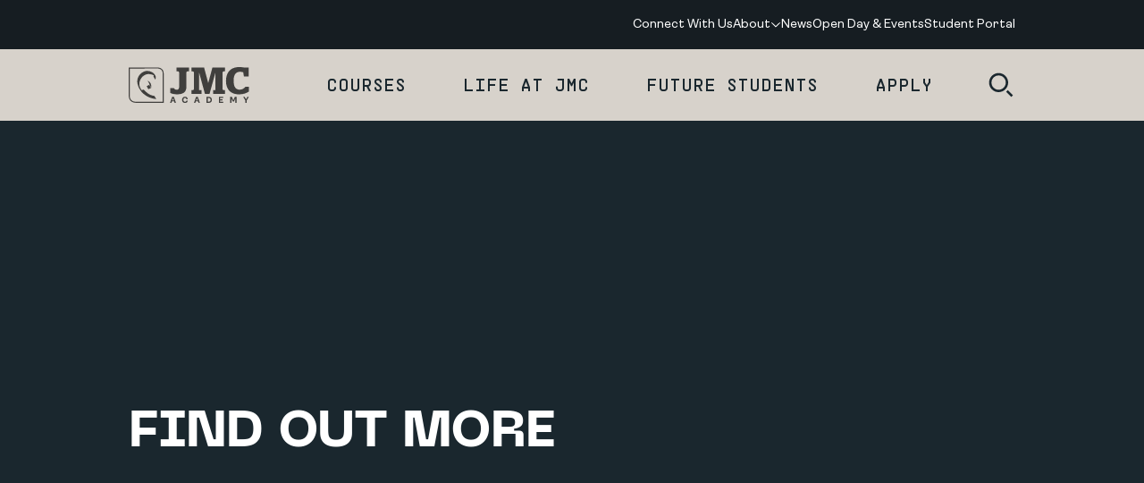

--- FILE ---
content_type: text/html; charset=utf-8
request_url: https://www.jmcacademy.edu.au/about-us/contact-us/course-enquiry-thank-you/
body_size: 27618
content:

    	
<!DOCTYPE html>
<html lang="en" class="no-js flex flex-col " > <!--<![endif]-->
<head>
	<meta charset="utf-8">
	<meta http-equiv="X-UA-Compatible" content="IE=edge">
	<title>FIND OUT MORE | JMC Academy</title>
	<meta name="keywords" content="" />
    <meta name="description" content="">
    <meta property="og:description" content=""/>
    <meta property="og:type" content="website"/>
    <meta property="fb:app_id" content="662865190485312"/>
	<meta name="robots" content="noindex,follow,noodp">
    <meta property="og:url" content="https://www.jmcacademy.edu.au/about-us/contact-us/course-enquiry-thank-you/"/>
    <meta property="og:title" content="FIND OUT MORE | JMC Academy"/>
    <link rel="canonical" href="https://www.jmcacademy.edu.au/about-us/contact-us/course-enquiry-thank-you/" />

	<link rel="apple-touch-icon" sizes="57x57" href="/www_shared/assets/apple-icon-57x57.png">
	<link rel="apple-touch-icon" sizes="60x60" href="/www_shared/assets/apple-icon-60x60.png">
	<link rel="apple-touch-icon" sizes="72x72" href="/www_shared/assets/apple-icon-72x72.png">
	<link rel="apple-touch-icon" sizes="76x76" href="/www_shared/assets/apple-icon-76x76.png">
	<link rel="apple-touch-icon" sizes="114x114" href="/www_shared/assets/apple-icon-114x114.png">
	<link rel="apple-touch-icon" sizes="120x120" href="/www_shared/assets/apple-icon-120x120.png">
	<link rel="apple-touch-icon" sizes="144x144" href="/www_shared/assets/apple-icon-144x144.png">
	<link rel="apple-touch-icon" sizes="152x152" href="/www_shared/assets/apple-icon-152x152.png">
	<link rel="apple-touch-icon" sizes="180x180" href="/www_shared/assets/apple-icon-180x180.png">
	<link rel="icon" type="image/png" sizes="192x192" href="/www_shared/assets/android-icon-192x192.png">
	<link rel="icon" type="image/png" sizes="32x32" href="/www_shared/assets/favicon-32x32.png">
	<link rel="icon" type="image/png" sizes="96x96" href="/www_shared/assets/favicon-96x96.png">
	<link rel="icon" type="image/png" sizes="16x16" href="/www_shared/assets/favicon-16x16.png">
	<link rel="manifest" href="/www_shared/assets/sitemanifest.json">
	<meta name="msapplication-TileColor" content="#ffffff">
	<meta name="msapplication-TileImage" content="/www_shared/assets/ms-icon-144x144.png">
	<meta name="theme-color" content="#3eaea9">

	<meta name="viewport" content="width=device-width, initial-scale=1">
	<meta name="format-detection" content="telephone=no">
	<link rel="preconnect" href="https://cdn.jsdelivr.net/">
	<link rel="preconnect" href="https://cdnjs.cloudflare.com/">
	<link rel="preconnect" href="https://js.driftt.com/">
	<link rel="preconnect" href="https://my.hellobar.com/">
	<link rel="dns-prefetch" href="https://cdn.jsdelivr.net/">
	<link rel="dns-prefetch" href="https://cdnjs.cloudflare.com/">
	<link rel="dns-prefetch" href="https://js.driftt.com/">
	<link rel="dns-prefetch" href="https://my.hellobar.com/">

	
	<link rel="preload" as="font" type="font/woff2" crossorigin href="/www_shared/assets/33b0f89f3f307b9ac927.woff2" />
	<link rel="preload" as="font" type="font/woff2" crossorigin href="/www_shared/assets/dca003be9c74dba6148d.woff2" />
    <link rel="preload" as="font" type="font/woff2" crossorigin href="/www_shared/assets/43c70c42b920d483cc6e.woff2" />
	<link rel="preload" as="font" type="font/woff2" crossorigin href="/www_shared/assets/a032de1a6aa73431029a.woff2" />

	
	<link rel="stylesheet" href="/www_shared/assets/main.83e5cdccbbadf1ae1cc0.css">
	
	<style>
		[data-aos]{opacity:0}
		[data-aos].aos-animate{opacity:1}
		[v-cloak]{display:none}
		html.no-js{overflow:visible}
		.no-js.no-js [data-aos]{opacity:1; transform:none}
		.no-js.no-js [class*=aosgroup-aos-animate]{opacity:1; transform:none}

		
    :root {
        --theme-colour: #3eaea9;
        --theme-secondary-colour: #3eaea9;
        --theme-tertiary-colour: #9ED7D4;
        --theme-text-overlay-colour: #1A272E;
        --theme-text-overlay-inverse-colour: #fff;
        --theme-text-overlay-secondary-colour: #1A272E;
        --theme-text-overlay-secondary-inverse-colour: #fff;
        --theme-text-overlay-tertiary-colour: #1A272E;
        --theme-text-overlay-tertiary-inverse-colour: #fff;
        --themed-nav-colour: #3eaea9;
        --themed-btn-bg-colour: #3eaea9;
        --themed-btn-text-colour: #fff;
        --themed-btn-text-colour-hover: #1A272E;
        --theme-text-dynamic: #3eaea9;
    }

	</style>
	<script>
		function wcAddAsyncScript(opts){
			var _o = opts || {};
			var s = document.createElement('script');
			s.type = 'text/javascript';
			Object.keys(_o).forEach(function(k){ s[k] = _o[k] })
			document.head.appendChild(s);
		}
		function wcLoadScriptAsync(cb, timeout) {
			var scriptDidInit = false;
			var _t = timeout || 10000;
			var initScript = function() {
				if (scriptDidInit) { return false; }
				scriptDidInit = true; // ensure script does not get added to DOM more than once.
				cb();
			}
			var initScriptOnEvent = function(e) {
				initScript(); e.currentTarget.removeEventListener(e.type, initScriptOnEvent); // remove the event listener that got triggered
			}
			var events = ['DOMContentLoaded', 'scroll', 'mousemove', 'touchstart']
			events.forEach(function(ev) {
				document.addEventListener(ev, ev == 'DOMContentLoaded' ? function(){setTimeout(initScript, _t);} : initScriptOnEvent);
			})
		}
		(function(){
			var __$html = document.querySelector('html');
			__$html.classList.remove('no-js');
			document.documentElement.style.setProperty('--viewport-height', window.innerHeight + 'px');
			if (!('object-fit' in document.createElement('a').style)) {
				__$html.classList.add('is-IE');
			}

			if ('scrollRestoration' in history) {
				history.scrollRestoration = 'manual';
			}
			if(window.innerWidth - document.documentElement.clientWidth){ __$html.classList.add('has-scrollbar') }

			var __resizeTimeout;
			window.addEventListener('orientationchange', function(){
				// If there's a timer, cancel it
				if (__resizeTimeout) {
					window.clearTimeout(__resizeTimeout);
				}

				// Setup the new requestAnimationFrame()
				__resizeTimeout = window.setTimeout(function () {
					document.documentElement.style.setProperty('--viewport-height', window.innerHeight + 'px');
				}, 10);
			}, false)
		})()
	</script>
<!-- Start cookieyes banner -->
<script id="cookieyes" type="text/javascript" src="https://cdn-cookieyes.com/client_data/af1e69631b58f28d614c3613/script.js"></script> 
<!-- End cookieyes banner -->

<script>
    window.dataLayer = window.dataLayer || [];
    function gtag() { dataLayer.push(arguments); }
    function wcAddAsyncScript(opts) {
        var _o = opts || {};
        var s = document.createElement('script');
        s.type = 'text/javascript';
        Object.keys(_o).forEach(function (k) { s[k] = _o[k] })
        document.head.appendChild(s);
    }
    function wcLoadScriptAsync(cb, timeout) {
        var scriptDidInit = false;
        var _t = timeout || 10000;
        var initScript = function () {
            if (scriptDidInit) { return false; }
            scriptDidInit = true; // ensure script does not get added to DOM more than once.
            cb();
        }
        var events = ['DOMContentLoaded', 'scroll', 'mousemove', 'touchstart']
        var initScriptOnEvent = function (e) {
            initScript(); e.currentTarget.removeEventListener(e.type, initScriptOnEvent); // remove the event listener that got triggered
        }
        events.forEach(function (ev) {
            document.addEventListener(ev, ev == 'DOMContentLoaded' ? function () { setTimeout(initScript, _t); } : initScriptOnEvent);
        })
        
    }
    
    

    // GTM
    wcLoadScriptAsync(function(){
        wcAddAsyncScript({
            src: 'https://www.googletagmanager.com/gtm.js?id=GTM-T4JQMX',
            defer: !0,
            onload: function () {
                dataLayer.push({ event: 'gtm.js', 'gtm.start': (new Date()).getTime(), 'gtm.uniqueEventId': 0 });
            } // this part ensures PageViews is always tracked
        })
    })
    
</script>
<style>html,body{scroll-behavior:smooth} .m-headerhome__title {text-transform:capitalize}</style>

<script type="text/javascript">
// Marketo
(function() {
  var didInit = false;
  function initMunchkin() {
    if(didInit === false) {
      didInit = true;
      Munchkin.init('131-RAJ-144');
    }
  }
  var s = document.createElement('script');
  s.type = 'text/javascript';
  s.async = true;
  s.src = '//munchkin.marketo.net/munchkin.js';
  s.onreadystatechange = function() {
    if (this.readyState == 'complete' || this.readyState == 'loaded') {
      initMunchkin();
    }
  };
  s.onload = initMunchkin;
  document.getElementsByTagName('head')[0].appendChild(s);
})();
</script>


<script>
 wcLoadScriptAsync(function(){
        wcAddAsyncScript({
            src: 'https://cdn.bizible.com/scripts/bizible.js',
            defer: !0,
async: !0,
        })
    })
</script><script>
    
    wcLoadScriptAsync(function(){
        wcAddAsyncScript({
            src: 'https://my.hellobar.com/21ddf2581ba53ffe67772e1fa64ae3e0c223d7f5.js',
            defer: !0,
        })
    })
</script>
<!-- Facebook Pixel Code -->
<script>
wcLoadScriptAsync(function(){
	!function(f,b,e,v,n,t,s)
	{if(f.fbq)return;n=f.fbq=function(){n.callMethod?
	n.callMethod.apply(n,arguments):n.queue.push(arguments)};
	if(!f._fbq)f._fbq=n;n.push=n;n.loaded=!0;n.version='2.0';
	n.queue=[];t=b.createElement(e);t.async=!0;
	t.src=v;s=b.getElementsByTagName(e)[0];
	s.parentNode.insertBefore(t,s)}(window, document,'script',
	'https://connect.facebook.net/en_US/fbevents.js');
	fbq('init', '103412636819586');
	fbq('track', 'PageView');
})
</script>
<noscript>
	<img height="1" width="1" style="display:none" 
	src="https://www.facebook.com/tr?id=103412636819586&ev=PageView&noscript=1"/>
</noscript>
<!-- End Facebook Pixel Code -->



<style type="text/css">
@media (max-width: 540px) {
table.oweeksummary td{font-size:12px !important;}
}
</style>
<!--Comet requested change from async to direct-->
<!--<script>
  wcLoadScriptAsync(function(){
        wcAddAsyncScript({
            src: 'https://cdn.evgnet.com/beacon/jmcptyltd/prod/scripts/evergage.min.js',
            defer: !0,
        })
    })
</script>-->
<script type="text/javascript" src="https://cdn.evgnet.com/beacon/jmcptyltd/prod/scripts/evergage.min.js"></script>

<!-- start Omniconvert.com code -->
<link rel="dns-prefetch" href="//app.omniconvert.com" />
<script type="text/javascript">window._mktz=window._mktz||[];</script>
<script async src="//cdn.omniconvert.com/js/v3bb8f1.js"></script>
<!-- end Omniconvert.com code -->    
</head>
<body class="flex flex-col min-h-screen">
<!-- Google Tag Manager (noscript) -->
<noscript><iframe src="https://www.googletagmanager.com/ns.html?id=GTM-T4JQMX"
height="0" width="0" style="display:none;visibility:hidden" loading="lazy"></iframe></noscript>
<!-- End Google Tag Manager (noscript) -->	<div class="sr-only" aria-hidden="true">
		<svg xmlns="http://www.w3.org/2000/svg"><symbol id="arrow-left16" viewBox="0 0 16 16"><title>arrow-left16</title><path d="M8 14.667l.96-.927-5.073-5.073h10.78V7.333H3.887l5.06-5.06L8 1.333 1.333 8 8 14.667z"/></symbol><symbol id="arrow-right24" viewBox="0 0 24 24"><title>arrow-right24</title><path d="M12 2l-1.44 1.39L18.17 11H2v2h16.17l-7.59 7.59L12 22l10-10L12 2z"/></symbol><symbol id="arrow-up24" viewBox="0 0 24 24"><title>arrow-up24</title><path d="M2 12l1.39 1.43L11 5.83V22h2V5.83l7.59 7.59L22 12 12 2 2 12z"/></symbol><symbol id="check16" viewBox="0 0 16 16"><title>check16</title><path fill-rule="evenodd" clip-rule="evenodd" d="M13.805 3.529c.26.26.26.682 0 .943L6.47 11.805a.667.667 0 01-.942 0L2.195 8.472a.667.667 0 11.943-.943L6 10.391l6.862-6.862c.26-.26.682-.26.943 0z"/></symbol><symbol id="check24" viewBox="0 0 24 24"><title>check24</title><path fill-rule="evenodd" clip-rule="evenodd" d="M20.707 5.293a1 1 0 010 1.414l-11 11a1 1 0 01-1.414 0l-5-5a1 1 0 111.414-1.414L9 15.586 19.293 5.293a1 1 0 011.414 0z"/></symbol><symbol id="chevron-down24" viewBox="0 0 24 24"><title>chevron-down24</title><path d="M22 7.39L20.59 6l-8.61 8.26-.92-.88-7.65-7.34L2 7.41c2.11 2.03 8.01 7.69 9.99 9.59 1.46-1.41.03-.04 10.01-9.61z"/></symbol><symbol id="chevron-left16" viewBox="0 0 16 16"><title>chevron-left16</title><path d="M10.407 14.667l.926-.94-5.506-5.74.586-.614 4.894-5.1-.914-.94C9.04 2.74 5.267 6.673 4 7.993c.94.974.027.02 6.407 6.674z"/></symbol><symbol id="chevron-left24" viewBox="0 0 24 24"><title>chevron-left24</title><path d="M15.61 22L17 20.59l-8.26-8.61.88-.92 7.34-7.65L15.59 2C13.56 4.11 7.9 10.01 6 11.99c1.41 1.46.04.03 9.61 10.01z"/></symbol><symbol id="chevron-right16" viewBox="0 0 16 16"><title>chevron-right16</title><path d="M4.927 1.333L4 2.273l5.507 5.74-.587.614-4.893 5.1.913.953c1.353-1.407 5.127-5.34 6.393-6.66-.94-.987-.026-.033-6.406-6.687z"/></symbol><symbol id="chevron-right24" viewBox="0 0 24 24"><title>chevron-right24</title><path d="M7.39 2L6 3.41l8.26 8.61-.88.92-7.34 7.65 1.37 1.43c2.03-2.11 7.69-8.01 9.59-9.99-1.41-1.48-.04-.05-9.61-10.03z"/></symbol><symbol id="chevron-up24" viewBox="0 0 24 24"><title>chevron-up24</title><path d="M2 15.91l1.39 1.44 8.53-8.53.91.91 7.58 7.58 1.41-1.41-9.9-9.9c-1.45 1.44-.03.03-9.92 9.91z"/></symbol><symbol id="close32" viewBox="0 0 32 32"><title>close32</title><path d="M17.935 16l11.4 11.4-1.934 1.933-11.4-11.4-11.4 11.4L2.668 27.4l11.4-11.4-11.4-11.4 1.933-1.933 11.4 11.4 11.4-11.4L29.335 4.6 17.935 16z"/></symbol><symbol fill="none" id="download24" viewBox="0 0 24 24"><title>download24</title><path fill-rule="evenodd" clip-rule="evenodd" d="M3 14a1 1 0 011 1v4a1 1 0 001 1h14a1 1 0 001-1v-4a1 1 0 112 0v4a3 3 0 01-3 3H5a3 3 0 01-3-3v-4a1 1 0 011-1z" fill="#231F20"/><path fill-rule="evenodd" clip-rule="evenodd" d="M6.293 9.293a1 1 0 011.414 0L12 13.586l4.293-4.293a1 1 0 111.414 1.415l-5 5a1 1 0 01-1.414 0l-5-5a1 1 0 010-1.415z" fill="#231F20"/><path fill-rule="evenodd" clip-rule="evenodd" d="M12 2a1 1 0 011 1v12a1 1 0 11-2 0V3a1 1 0 011-1z" fill="#231F20"/></symbol><symbol id="facebook24" viewBox="0 0 24 24"><title>facebook24</title><path d="M13.5 7H16V4h-2.5C11.57 4 10 5.57 10 7.5V9H8v3h2v8h3v-8h2.5l.5-3h-3V7.5c0-.271.229-.5.5-.5z"/></symbol><symbol id="flickr24" viewBox="0 0 24 24"><title>flickr24</title><path d="M4 12.5a3.5 3.5 0 117 0 3.5 3.5 0 01-7 0zm9 0a3.5 3.5 0 117 0 3.5 3.5 0 01-7 0z"/></symbol><symbol id="google24" viewBox="0 0 24 24"><title>google24</title><path d="M12 11v2.4h3.969c-.161 1.032-1.2 3.02-3.97 3.02-2.39 0-4.339-1.98-4.339-4.42 0-2.439 1.95-4.418 4.34-4.418 1.358 0 2.269.58 2.789 1.08l1.9-1.83C15.47 5.69 13.89 5 12 5c-3.87 0-7 3.13-7 7s3.13 7 7 7c4.039 0 6.72-2.841 6.72-6.839 0-.46-.048-.81-.108-1.16L12 11z"/></symbol><symbol id="information24" viewBox="0 0 24 24"><title>information24</title><path fill-rule="evenodd" clip-rule="evenodd" d="M4.1 20h16.8V4H4.1v16zM2 22h21V2H2v20zm9.45-13h2.1V7h-2.1v2zm0 8h2.1v-6h-2.1v6z"/></symbol><symbol id="instagram24" viewBox="0 0 24 24"><title>instagram24</title><path d="M12.001 8.876A3.13 3.13 0 008.877 12 3.13 3.13 0 0012 15.124 3.13 3.13 0 0015.125 12a3.13 3.13 0 00-3.124-3.124zM21.371 12c0-1.293.012-2.576-.06-3.867-.073-1.5-.415-2.831-1.512-3.928-1.1-1.1-2.428-1.44-3.928-1.512-1.294-.072-2.576-.06-3.868-.06-1.293 0-2.575-.012-3.867.06-1.5.073-2.831.415-3.928 1.512-1.1 1.1-1.439 2.428-1.512 3.928-.072 1.294-.06 2.576-.06 3.867 0 1.292-.012 2.576.06 3.867.073 1.5.415 2.832 1.512 3.928 1.1 1.1 2.428 1.44 3.928 1.512 1.294.073 2.576.061 3.867.061 1.294 0 2.576.012 3.868-.06 1.5-.073 2.83-.416 3.928-1.512 1.099-1.1 1.439-2.429 1.512-3.929.075-1.291.06-2.573.06-3.867zm-9.37 4.807A4.8 4.8 0 017.194 12a4.8 4.8 0 014.807-4.807A4.8 4.8 0 0116.808 12a4.8 4.8 0 01-4.807 4.807zm5.004-8.688a1.121 1.121 0 01-1.123-1.123c0-.62.502-1.122 1.123-1.122a1.121 1.121 0 01.43 2.16 1.121 1.121 0 01-.43.085z"/></symbol><symbol id="linkedin24" viewBox="0 0 24 24"><title>linkedin24</title><path d="M9.714 7.615h3.162v1.637h.046c.44-.798 1.517-1.637 3.122-1.637 3.339 0 3.956 2.098 3.956 4.827V18h-3.297v-4.927c0-1.175-.024-2.687-1.714-2.687-1.717 0-1.98 1.28-1.98 2.602V18H9.714V7.615zM4 7.615h3.429V18H4V7.615zM7.429 4.73c0 .956-.768 1.732-1.715 1.732A1.723 1.723 0 014 4.73C4 3.775 4.768 3 5.714 3c.947 0 1.715.775 1.715 1.73z"/></symbol><symbol fill="none" id="minus24" viewBox="0 0 24 24"><title>minus24</title><path d="M6 13v-2h12v2H6z" fill="currentColor"/></symbol><symbol fill="none" id="more-horizontal" viewBox="0 0 24 24"><title>more-horizontal</title><path fill-rule="evenodd" clip-rule="evenodd" d="M10 12a2 2 0 114 0 2 2 0 01-4 0zm7 0a2 2 0 114 0 2 2 0 01-4 0zM3 12a2 2 0 114 0 2 2 0 01-4 0z" fill="#231F20"/></symbol><symbol id="pin24" viewBox="0 0 24 24"><title>pin24</title><path d="M12 2C8.13 2 5 5.13 5 9s7 13 7 13 7-9.13 7-13c0-3.87-3.13-7-7-7zm0 17S7 12 7 9c0-2.76 2.24-5 5-5s5 2.24 5 5c0 3-5 10-5 10zm2-9.78c0 1.1-.9 2-2 2s-2-.9-2-2 .9-2 2-2a2 2 0 012 2z"/></symbol><symbol fill="#F58220" id="pin48" viewBox="0 0 48 48"><title>pin48</title><path fill-rule="evenodd" clip-rule="evenodd" d="M25.86 43.078a2.34 2.34 0 01-3.722 0C14.047 32.43 10.001 24.715 10.001 19.937 10 12.24 16.268 6 24 6s14 6.24 14 13.937c0 4.778-4.046 12.492-12.14 23.141zM24 24.583c2.577 0 4.667-2.08 4.667-4.646S26.577 15.29 24 15.29s-4.667 2.08-4.667 4.646 2.09 4.646 4.667 4.646z"/><circle cx="24" cy="20" r="6" fill="#fff"/></symbol><symbol id="pinterest24" viewBox="0 0 24 24"><title>pinterest24</title><path d="M12 4c-2.173 0-2.445.01-3.298.048-.852.04-1.432.174-1.942.372a3.918 3.918 0 00-1.417.923c-.445.445-.72.89-.923 1.417-.198.51-.333 1.09-.372 1.942C4.008 9.556 4 9.827 4 12c0 2.174.01 2.445.048 3.298.04.852.174 1.432.372 1.942.204.526.478.973.923 1.418.444.444.89.719 1.417.922.51.198 1.09.333 1.942.372.853.04 1.125.048 3.298.048s2.445-.01 3.298-.048c.851-.04 1.432-.174 1.942-.372a3.932 3.932 0 001.417-.922c.444-.445.72-.89.923-1.418.197-.51.333-1.09.372-1.942.04-.853.048-1.124.048-3.298 0-2.173-.01-2.444-.048-3.298-.04-.851-.175-1.432-.372-1.942a3.926 3.926 0 00-.923-1.417 3.897 3.897 0 00-1.417-.923c-.51-.198-1.09-.332-1.942-.372C14.445 4.008 14.173 4 12 4zm0 1.44c2.135 0 2.39.011 3.233.048.78.036 1.204.166 1.485.276.375.145.64.318.921.598.28.28.453.546.598.92.109.282.24.705.275 1.485.038.844.047 1.097.047 3.233s-.01 2.39-.05 3.234c-.04.78-.17 1.203-.28 1.484-.15.375-.32.64-.6.922a2.498 2.498 0 01-.92.597c-.28.11-.71.24-1.49.275-.849.038-1.099.047-3.239.047-2.14 0-2.39-.01-3.24-.05-.78-.04-1.21-.17-1.49-.28a2.49 2.49 0 01-.92-.6 2.432 2.432 0 01-.6-.92c-.11-.28-.239-.71-.28-1.49-.03-.84-.04-1.099-.04-3.229s.01-2.39.04-3.24c.041-.78.17-1.21.28-1.49.14-.38.32-.64.6-.92.28-.28.54-.46.92-.599.28-.11.7-.24 1.48-.28.85-.03 1.1-.04 3.24-.04l.03.02zm0 2.452a4.108 4.108 0 100 8.216 4.108 4.108 0 000-8.216zm0 6.775a2.666 2.666 0 110-5.333 2.666 2.666 0 110 5.333zm5.23-6.937a.96.96 0 11-1.92-.001.96.96 0 011.92.001z"/></symbol><symbol fill="none" id="play-icon" viewBox="0 0 48 48"><title>play-icon</title><circle cx="24" cy="24" r="24" fill="#2A62D3"/><path fill-rule="evenodd" clip-rule="evenodd" d="M19.304 15.534a.857.857 0 01.874.031l12 7.715a.857.857 0 010 1.442l-12 7.714a.857.857 0 01-1.32-.721V16.286c0-.313.17-.602.446-.752zm1.268 2.322v12.289L30.129 24l-9.558-6.145z" fill="#fff"/></symbol><symbol fill="none" id="plus24" viewBox="0 0 24 24"><title>plus24</title><path d="M11 13H5v-2h6V5h2v6h6v2h-6v6h-2v-6z" fill="currentColor"/></symbol><symbol fill="none" id="project-status" viewBox="0 0 40 40"><title>project-status</title><path d="M20 4a16 16 0 11-4.141 31.455l-.005-.002a16.07 16.07 0 01-1.367-.433l-1.379 3.755a19.984 19.984 0 009.507 1.053A20 20 0 0018.203.081l.359 3.984A16.018 16.018 0 0120 4zm-4.268.58c-.925.256-1.826.595-2.691 1.013L11.3 1.99A20.004 20.004 0 0114.666.724l1.066 3.856zm-5.158 2.491a16.001 16.001 0 00-2.162 1.896L5.515 6.21a20.002 20.002 0 012.703-2.37l2.356 3.232zm-3.95 4.149a16.12 16.12 0 00-1.356 2.536l-3.682-1.56A20.002 20.002 0 013.28 9.024l3.344 2.195zm-2.235 5.274a16.002 16.002 0 00-.376 2.852l-3.996-.164a20 20 0 01.469-3.564l3.903.876zm-.235 5.724a16 16 0 00.653 2.8L1.01 26.275a20.004 20.004 0 01-.816-3.501l3.961-.555zm1.797 5.439A15.988 15.988 0 007.55 30.05l-3.114 2.51a20.03 20.03 0 01-1.997-2.989l3.512-1.915zm3.599 4.458a15.868 15.868 0 002.337 1.675l-2.029 3.448a20.003 20.003 0 01-2.922-2.094l2.613-3.029z" fill="#0C9CCE"/><path d="M28.548 15.267l-10.253 12.53-6.545-5.235 2.5-3.124 3.455 2.765 7.747-9.47 3.096 2.534z" fill="#0C9CCE"/></symbol><symbol id="quote32" viewBox="0 0 32 32"><title>quote32</title><path d="M1.97 28C.658 24.248 0 20.527 0 16.836c0-4.253 1.126-7.662 3.378-10.227 2.252-2.627 5.537-3.94 9.854-3.94v5.91c-3.316 0-4.974 2.127-4.974 6.38v1.408h6.006v11.635H1.97zm17.737 0c-1.252-3.815-1.877-7.537-1.877-11.165 0-4.253 1.095-7.662 3.284-10.227 2.253-2.627 5.537-3.94 9.854-3.94v5.91c-3.253 0-4.88 2.127-4.88 6.38v1.408H32v11.635H19.707z"/></symbol><symbol id="search24" viewBox="0 0 24 24"><title>search24</title><path d="M10 2c-4.42 0-8 3.58-8 8s3.58 8 8 8 8-3.58 8-8-3.58-8-8-8zm0 14c-3.31 0-6-2.69-6-6s2.69-6 6-6 6 2.69 6 6-2.69 6-6 6zm12 4.59L20.59 22l-4.24-4.24 1.41-1.41L22 20.59z"/></symbol><symbol id="search32" viewBox="0 0 32 32"><title>search32</title><path d="M13.334 2.667C7.44 2.667 2.667 7.44 2.667 13.333A10.663 10.663 0 0013.334 24C19.227 24 24 19.227 24 13.333 24 7.44 19.227 2.667 13.334 2.667zm0 18.666c-4.414 0-8-3.586-8-8 0-4.413 3.586-8 8-8 4.413 0 8 3.587 8 8 0 4.414-3.587 8-8 8zm16 6.12l-1.88 1.88L21.8 23.68l1.88-1.88 5.654 5.653z"/></symbol><symbol id="share24" viewBox="0 0 24 24"><title>share24</title><path d="M8.138 14.39a2.5 2.5 0 11-.197-3.932l6.097-3.521a2.5 2.5 0 111.112 1.668l-6.172 3.563a2.524 2.524 0 01.02.41l5.64 3.255a2.5 2.5 0 11-.622 1.95l-5.878-3.394z"/></symbol><symbol id="social-email24" viewBox="0 0 24 24"><title>social-email24</title><path fill-rule="evenodd" clip-rule="evenodd" d="M12 15.81L3 8.163V18h18V8.162l-9 7.649zm0-2.306L3 5.85V5h18v.85l-9 7.654z"/></symbol><symbol id="spinner24" viewBox="0 0 512 512"><title>spinner24</title><path fill="currentColor" d="M296 48c0 22.091-17.909 40-40 40s-40-17.909-40-40 17.909-40 40-40 40 17.909 40 40zm-40 376c-22.091 0-40 17.909-40 40s17.909 40 40 40 40-17.909 40-40-17.909-40-40-40zm248-168c0-22.091-17.909-40-40-40s-40 17.909-40 40 17.909 40 40 40 40-17.909 40-40zm-416 0c0-22.091-17.909-40-40-40S8 233.909 8 256s17.909 40 40 40 40-17.909 40-40zm20.922-187.078c-22.091 0-40 17.909-40 40s17.909 40 40 40 40-17.909 40-40c0-22.092-17.909-40-40-40zm294.156 294.156c-22.091 0-40 17.909-40 40s17.909 40 40 40c22.092 0 40-17.909 40-40s-17.908-40-40-40zm-294.156 0c-22.091 0-40 17.909-40 40s17.909 40 40 40 40-17.909 40-40-17.909-40-40-40z"/></symbol><symbol id="tiktok24" viewBox="0 0 24 24"><title>tiktok24</title><path d="M12.354 4.013c.873-.013 1.74-.005 2.607-.013.052 1.02.42 2.06 1.166 2.782.746.739 1.8 1.077 2.826 1.192v2.684c-.961-.031-1.927-.231-2.8-.645a8.102 8.102 0 01-1.08-.62c-.005 1.948.008 3.893-.013 5.833a5.075 5.075 0 01-.901 2.628c-.872 1.279-2.386 2.112-3.94 2.138-.954.055-1.906-.206-2.719-.684-1.346-.794-2.294-2.248-2.432-3.808-.017-.33-.02-.661-.008-.992a4.998 4.998 0 011.722-3.307c1.104-.962 2.65-1.42 4.098-1.149.014.988-.026 1.974-.026 2.962-.661-.214-1.434-.154-2.012.247a2.31 2.31 0 00-.91 1.167c-.138.337-.098.713-.09 1.072.158 1.094 1.21 2.014 2.333 1.914.745-.008 1.458-.44 1.846-1.073.126-.221.266-.448.274-.708.065-1.192.04-2.38.047-3.572.006-2.688-.008-5.368.013-8.047z"/></symbol><symbol id="time24" viewBox="0 0 24 24"><title>time24</title><path d="M18 13c0 .55-.45 1-1 1h-4c-1.1 0-2-.9-2-2V7c0-.55.45-1 1-1s1 .45 1 1v4c0 .55.45 1 1 1h3c.55 0 1 .45 1 1zm4-1c0 5.52-4.48 10-10 10S2 17.52 2 12 6.48 2 12 2s10 4.48 10 10zm-2 0c0-4.41-3.59-8-8-8s-8 3.59-8 8 3.59 8 8 8 8-3.59 8-8z"/></symbol><symbol id="timeline-icon24" viewBox="0 0 24 24"><title>timeline-icon24</title><circle cx="12" cy="14" r="7" stroke="currentColor" stroke-width="2"/></symbol><symbol id="twitter24" viewBox="0 0 24 24"><title>twitter24</title><path d="M20.004 6.537a6.461 6.461 0 01-1.884.516 3.301 3.301 0 001.444-1.816 6.607 6.607 0 01-2.084.797A3.28 3.28 0 0015.083 5a3.28 3.28 0 00-3.197 4.028A9.321 9.321 0 015.12 5.597a3.284 3.284 0 001.015 4.381 3.301 3.301 0 01-1.488-.409v.041a3.283 3.283 0 002.634 3.219 3.291 3.291 0 01-1.485.057 3.293 3.293 0 003.066 2.281A6.586 6.586 0 014 16.526a9.286 9.286 0 005.034 1.475c6.037 0 9.341-5.003 9.341-9.341 0-.144-.003-.284-.009-.425a6.59 6.59 0 001.637-1.697l.001-.001z"/></symbol><symbol fill="none" id="volume-high" viewBox="0 0 24 24"><title>volume-high</title><path fill-rule="evenodd" clip-rule="evenodd" d="M11.433 4.1A1 1 0 0112 5v14a1 1 0 01-1.625.781l-4.726-3.78H2a1 1 0 01-1-1V9a1 1 0 011-1h3.65l4.725-3.781a1 1 0 011.058-.12zM10 7.08l-3.375 2.7A1 1 0 016 10H3v4h3a1 1 0 01.625.219L10 16.92V7.08zm8.363-2.857a1 1 0 011.414 0 11 11 0 010 15.554 1 1 0 01-1.414-1.414 9 9 0 000-12.726 1 1 0 010-1.414zm-3.53 3.53a1 1 0 011.414 0 6 6 0 010 8.484 1 1 0 01-1.414-1.414 4 4 0 000-5.656 1 1 0 010-1.414z" fill="#231F20"/></symbol><symbol fill="none" id="website24" viewBox="0 0 24 24"><title>website24</title><path fill-rule="evenodd" clip-rule="evenodd" d="M14.311 19.665a15.066 15.066 0 002.196-6.662h3.423a8.02 8.02 0 01-5.619 6.662zm-2.306-.16a13.06 13.06 0 01-2.51-6.502h5.011a13.054 13.054 0 01-2.501 6.503zm-7.936-6.502h3.424a15.062 15.062 0 002.206 6.665 8.021 8.021 0 01-5.63-6.665zM9.288 4.48a15.065 15.065 0 00-1.821 6.522H4.069A8.017 8.017 0 019.288 4.48zm2.679-.482l.027-.036.026.036a13.051 13.051 0 012.512 7.005H9.467a13.06 13.06 0 012.5-7.005zm7.963 7.005h-3.398a15.074 15.074 0 00-1.833-6.528 8.016 8.016 0 015.231 6.527zm-7.075-8.965C6.942 1.535 2 6.2 2 12.002c0 5.437 4.335 9.84 9.71 9.994 5.677.164 10.29-4.4 10.29-9.993 0-5.163-3.932-9.52-9.145-9.966z" fill="currentColor"/></symbol><symbol id="x" viewBox="0 0 1200 1227"><title>x</title><path d="M714.163 519.284L1160.89 0h-105.86L667.137 450.887 357.328 0H0l468.492 681.821L0 1226.37h105.866l409.625-476.152 327.181 476.152H1200L714.137 519.284h.026zM569.165 687.828l-47.468-67.894-377.686-540.24h162.604l304.797 435.991 47.468 67.894 396.2 566.721H892.476L569.165 687.854v-.026z"/></symbol><symbol id="youtube24" viewBox="0 0 24 24"><title>youtube24</title><path d="M19.836 8.428s-.156-1.103-.637-1.587c-.609-.637-1.291-.641-1.603-.678C15.359 6 11.999 6 11.999 6h-.006s-3.359 0-5.597.163c-.313.038-.994.041-1.603.678-.481.484-.634 1.587-.634 1.587S4 9.722 4 11.019v1.213c0 1.294.159 2.591.159 2.591s.156 1.103.634 1.588c.609.637 1.409.616 1.766.684 1.281.122 5.441.159 5.441.159s3.363-.006 5.6-.166c.313-.037.994-.041 1.603-.678.481-.484.637-1.588.637-1.588s.159-1.294.159-2.591v-1.213c-.003-1.294-.162-2.591-.162-2.591l-.001.001zm-9.494 5.275V9.206l4.322 2.256-4.322 2.241z"/></symbol></svg>

	</div>

	<div class="flex-1 flex">
			<div class="relative hidden" data-module="navmobiletoggle">
				<div class="u-embed__item bg-cyan-500 hidden md:block z-40"></div>
				<div class="u-embed__item" data-noop>
				</div>
			</div>
		<div class="flex-1 min-w-0">
			

<!-- rendering: layout-whitelabel.cshtml -->


<span class="text-2xl sm:text-5xl text-4xl sm:text-5xl hidden"></span>

<!-- Views\Partials\Navigation\Header\ContentHeader.cshtml -->
<div id="header" class="relative bg-base-800 text-white flex flex-col min-h-48 sm:min-h-60 md:min-h-67">
    
    <div class="flex-1 h-full relative flex flex-col">
        
<div class="bg-base-bkg-secondary h-[55px] hidden md:flex flex-col">
    <div class="container flex flex-1 items-center justify-end text-white">
		<div data-module="megamenu" data-module-options="{ openDelay: 0, closeDelay: 0, forceNavLink: true }">
			<div class="flex items-center justify-end flex-1 gap-8 js-megamenu-menu">
					<div class="relative js-megamenu-topnavitem text-nav-secondary">
						<a href="/about-us/contact-us/" class="text-nav-secondary text-inherit hocus:text-inherit inline-flex items-center gap-1 u-link-cover before:top-full before:bottom-auto before:h-full">
							<span>Connect With Us</span>
						</a>
					</div>
					<div class="relative js-megamenu-topnavitem text-nav-secondary">
						<a href="/about-us/" class="text-nav-secondary text-inherit hocus:text-inherit inline-flex items-center gap-1 u-link-cover before:top-full before:bottom-auto before:h-full">
							<span>About</span>
								<span class="text-inherit hocus:text-inherit">
									
<svg class="flex-shrink-0 fill-current w-3 h-3"
    width="12"
    height="12"
    aria-hidden="true"
    focusable="false"
    tabindex="-1"
>
    <use xlink:href="#chevron-down24" />
</svg>
								</span>
						</a>
							<div class="js-megamenu-panel bg-white text-base-text text-body-xs absolute z-[20] top-[calc(100%+17px)] left-0 min-w-[187px] p-4
							pointer-events-none [&.is-open]:pointer-events-auto opacity-0 [&.is-open]:opacity-100 transition duration-500 border border-[#b9b9b9]">
								<div class="flex flex-col gap-1 js-megamenu-panelgroup">
										<div>
											<a href="/about-us/contact-us/" class="text-inherit hocus:text-inherit">Contact</a>
										</div>
											<hr class="border-t border-t-[rgba(185,185,185,0.5)] mt-1 mb-1.5">
										<div>
											<a href="/about-us/" class="text-inherit hocus:text-inherit">About JMC Academy</a>
										</div>
										<div>
											<a href="/about-us/accreditation/" class="text-inherit hocus:text-inherit">Accreditation</a>
										</div>
										<div>
											<a href="/about-us/policies-and-procedures/" class="text-inherit hocus:text-inherit">Policies and Procedures</a>
										</div>
										<div>
											<a href="/about-us/teaching-assessment/" class="text-inherit hocus:text-inherit">Teaching &amp; Assessment</a>
										</div>
										<div>
											<a href="/about-us/governance/" class="text-inherit hocus:text-inherit">Governance</a>
										</div>
										<div>
											<a href="/about-us/our-academic-board/" class="text-inherit hocus:text-inherit">Academic Board</a>
										</div>
										<div>
											<a href="/about-us/leadership-team/" class="text-inherit hocus:text-inherit">Leadership Team</a>
										</div>
								</div>
							</div>
					</div>
					<div class="relative js-megamenu-topnavitem text-nav-secondary">
						<a href="/news-and-events/news/" class="text-nav-secondary text-inherit hocus:text-inherit inline-flex items-center gap-1 u-link-cover before:top-full before:bottom-auto before:h-full">
							<span>News</span>
						</a>
					</div>
					<div class="relative js-megamenu-topnavitem text-nav-secondary">
						<a href="/news-and-events/events/" class="text-nav-secondary text-inherit hocus:text-inherit inline-flex items-center gap-1 u-link-cover before:top-full before:bottom-auto before:h-full">
							<span>Open Day &amp; Events</span>
						</a>
					</div>
					<div class="relative js-megamenu-topnavitem text-nav-secondary">
						<a href="/current-students/" class="text-nav-secondary text-inherit hocus:text-inherit inline-flex items-center gap-1 u-link-cover before:top-full before:bottom-auto before:h-full">
							<span>Student Portal</span>
						</a>
					</div>
			</div>
		</div>
    </div>
</div>

<header class="relative h-[69px] md:h-20 flex flex-col flex-shrink-0 justify-center text-base-800 bg-[#D7D2CB] c-header "
data-module="headroom"
data-module-options="{ offset: 55 }">
    <div class="[.is-not-top_&]:fixed absolute top-0 z-30 md:z-[15] h-[69px] md:h-20 lg:px-10 left-0 right-0 flex justify-between items-center c-header__inner transition duration-300">
        <div class="container relative flex items-center justify-between">
            <div class="relative flex-shrink-0">
                <a href="/" aria-label="Home">
                    
                    <img src="/media/vdbjqt0o/jmc-academy-logo-shaded.svg" alt="JMC Academy" width="135" height="40" />
                    <!-- <img src="/media/vdbjqt0o/jmc-academy-logo-shaded.svg" alt="" width="134" height="30" class="hidden c-header__logo c-header__logo--sticky" /> -->
                </a>
            </div>

            <div class="hidden md:flex">
                <nav class="c-nav-main md:space-x-6 lg:space-x-8" data-module="megamenu" data-module-options="{ openDelay: 0, closeDelay: 0, forceNavLink: true }">

                        <div class="inline-flex align-middle js-megamenu-menu">
                            <div class="js-megamenu-topnavitem">
                                <a href="/our-courses/" class="font-subtitle text-[20px] leading-6 font-normal uppercase text-inherit block hocus:text-inherit hocus:no-underline hocus:bg-[#C8BAA6] has-[+.is-open]:bg-[#C8BAA6] px-8 py-7 [&.is-open]:bg-[#C8BAA6] transition duration-300"
                                >Courses</a>

                                    <div class="js-megamenu-panel container text-white bg-base-bkg-secondary absolute -left-12 -right-12 w-auto max-w-none pointer-events-none [&.is-open]:pointer-events-auto opacity-0 [&.is-open]:opacity-100 transition duration-300 grid grid-cols-[1fr_25%] gap-x-[40px] p-16">
                                    <div class="grid grid-cols-3 gap-[40px]">

                                                <div class="flex flex-col gap-2 text-white js-megamenu-panelgroup">
                                                    <div style="--item-index: 0;">
                                                        <a href="/our-courses/?tab=allCourses&amp;area=acting-musical-theatre%2Cfilm-television" class="block text-xl font-subtitle uppercase text-[var(--theme-text-theme-light-contrast)] hocus:text-[var(--theme-text-theme-light-contrast)] leading-[1.35]" >Stage &amp; Screen</a>
                                                    </div>
                                                            <div class="leading-[1.1]" style="--item-index: 1;">
                                                                <a href="/our-courses/film-television-production/" class="text-sm text-inherit hocus:text-inherit">Film &amp; Television Production</a>
                                                            </div>
                                                            <div class="leading-[1.1]" style="--item-index: 2;">
                                                                <a href="/our-courses/acting/" class="text-sm text-inherit hocus:text-inherit">Acting</a>
                                                            </div>
                                                            <div class="leading-[1.1]" style="--item-index: 3;">
                                                                <a href="/our-courses/music-theatre/" class="text-sm text-inherit hocus:text-inherit">Music Theatre</a>
                                                            </div>
                                                            <div class="leading-[1.1]" style="--item-index: 4;">
                                                                <a href="/our-courses/stage-management/cua50425-diploma-of-live-production-technical-services-stage-management/" class="text-sm text-inherit hocus:text-inherit">Stage Management</a>
                                                            </div>
                                                </div>
                                                <div class="flex flex-col gap-2 text-white js-megamenu-panelgroup">
                                                    <div style="--item-index: 0;">
                                                        <a href="/our-courses/?tab=allCourses&amp;area=animation-game-design%2Cdesign" class="block text-xl font-subtitle uppercase text-[var(--theme-text-theme-light-contrast)] hocus:text-[var(--theme-text-theme-light-contrast)] leading-[1.35]" >Animation &amp; Design</a>
                                                    </div>
                                                            <div class="leading-[1.1]" style="--item-index: 1;">
                                                                <a href="/our-courses/animation/" class="text-sm text-inherit hocus:text-inherit">Animation</a>
                                                            </div>
                                                            <div class="leading-[1.1]" style="--item-index: 2;">
                                                                <a href="/our-courses/game-design/" class="text-sm text-inherit hocus:text-inherit">Game Design</a>
                                                            </div>
                                                            <div class="leading-[1.1]" style="--item-index: 3;">
                                                                <a href="/our-courses/design-visual-communication/" class="text-sm text-inherit hocus:text-inherit">Design (Visual Communication)</a>
                                                            </div>
                                                </div>
                                                <div class="flex flex-col gap-2 text-white js-megamenu-panelgroup">
                                                    <div style="--item-index: 0;">
                                                        <a href="/our-courses/?tab=allCourses&amp;area=entertainment-business-management" class="block text-xl font-subtitle uppercase text-[var(--theme-text-theme-light-contrast)] hocus:text-[var(--theme-text-theme-light-contrast)] leading-[1.35]" >Entertainment Management</a>
                                                    </div>
                                                            <div class="leading-[1.1]" style="--item-index: 1;">
                                                                <a href="/our-courses/entertainment-business-management/" class="text-sm text-inherit hocus:text-inherit">Entertainment Business Management</a>
                                                            </div>
                                                            <div class="leading-[1.1]" style="--item-index: 2;">
                                                                <a href="/our-courses/music-entertainment-business/bachelor-of-music-bachelor-of-entertainment-business-management/" class="text-sm text-inherit hocus:text-inherit">Music &amp; Entertainment Business</a>
                                                            </div>
                                                            <div class="leading-[1.1]" style="--item-index: 3;">
                                                                <a href="/our-courses/audio-engineering-entertainment-business/bachelor-of-creative-technology-audio-engineering-and-sound-production-bachelor-of-entertainment-business-management/" class="text-sm text-inherit hocus:text-inherit">Audio Engineering &amp; Entertainment Business</a>
                                                            </div>
                                                </div>
                                                <div class="flex flex-col gap-2 text-white js-megamenu-panelgroup">
                                                    <div style="--item-index: 0;">
                                                        <a href="/our-courses/?tab=allCourses&amp;area=audio-engineering-music" class="block text-xl font-subtitle uppercase text-[var(--theme-text-theme-light-contrast)] hocus:text-[var(--theme-text-theme-light-contrast)] leading-[1.35]" >Music &amp; Sound</a>
                                                    </div>
                                                            <div class="leading-[1.1]" style="--item-index: 1;">
                                                                <a href="/our-courses/?tab=allCourses&amp;area=audio-engineering-music" class="text-sm text-inherit hocus:text-inherit">Audio Engineering &amp; Sound Production</a>
                                                            </div>
                                                            <div class="leading-[1.1]" style="--item-index: 2;">
                                                                <a href="/our-courses/contemporary-music-performance/" class="text-sm text-inherit hocus:text-inherit">Contemporary Music Performance</a>
                                                            </div>
                                                            <div class="leading-[1.1]" style="--item-index: 3;">
                                                                <a href="/our-courses/?tab=allCourses&amp;area=audio-engineering-music" class="text-sm text-inherit hocus:text-inherit">Music Production</a>
                                                            </div>
                                                            <div class="leading-[1.1]" style="--item-index: 4;">
                                                                <a href="/our-courses/songwriting/" class="text-sm text-inherit hocus:text-inherit">Songwriting</a>
                                                            </div>
                                                </div>
                                                <div class="flex flex-col gap-2 text-white js-megamenu-panelgroup">
                                                    <div style="--item-index: 0;">
                                                        <a href="/our-courses/?tab=allCourses&amp;area=postgraduate" class="block text-xl font-subtitle uppercase text-[var(--theme-text-theme-light-contrast)] hocus:text-[var(--theme-text-theme-light-contrast)] leading-[1.35]" >Postgraduate</a>
                                                    </div>
                                                            <div class="leading-[1.1]" style="--item-index: 1;">
                                                                <a href="/our-courses/creative-industries/master-of-creative-industries/?tab=allCourses&amp;area=postgraduate" class="text-sm text-inherit hocus:text-inherit">Master of Creative Industries</a>
                                                            </div>
                                                </div>
                                    </div>
                                    <div class="megamenu-panelgroup flex flex-col gap-6 js-megamenu-panelgroup">

                                                        <div style="--item-index: 0;">
                                                            
<a 
      class="submit-btn inline-flex leading-[1] max-h-[60px] text-center items-center justify-center relative font-subtitle uppercase border-2 focus:outline-none hover:no-underline disabled:border-base-300 disabled:text-base-400 disabled:pointer-events-none transition duration-300  text-[var(--themed-btn-text-colour)] bg-[var(--themed-btn-bg-colour)] border-[var(--themed-btn-bg-colour)] hover:bg-[var(--themed-btn-bg-colour)] hover:text-[var(--themed-btn-text-colour-hover)] focus:border-[var(--themed-btn-bg-colour)] text-lg px-4 py-3 sm:px-8 sm:py-4 md:px-8 md:py-4  u-link-cover text-[20px] !py-[18px] !px-[30px] w-full h-[60px]"

href=/apply/



>
    <span class="absolute top-0 left-0 w-full h-full" tabindex="-1"></span>
    <span class="inline-block ">Apply Now</span>
</a>
                                                        </div>
                                                        <div style="--item-index: 1;">
                                                            
<a 
      class="submit-btn inline-flex leading-[1] max-h-[60px] text-center items-center justify-center relative font-subtitle uppercase border-2 focus:outline-none hover:no-underline disabled:border-base-300 disabled:text-base-400 disabled:pointer-events-none transition duration-300  text-white border-current hocus:bg-base-800 hocus:border-base-800 hocus:text-white text-lg px-4 py-3 sm:px-8 sm:py-4 md:px-8 md:py-4  u-link-cover text-[20px] !py-[18px] !px-[30px] w-full h-[60px] text-white hocus:!bg-white hocus:!text-base-800"

href=/forms/enquire-now/



>
    <span class="absolute top-0 left-0 w-full h-full" tabindex="-1"></span>
    <span class="inline-block ">Enquire Now</span>
</a>
                                                        </div>
                                                        <div style="--item-index: 2;">
                                                            
<a 
      class="submit-btn inline-flex leading-[1] max-h-[60px] text-center items-center justify-center relative font-subtitle uppercase border-2 focus:outline-none hover:no-underline disabled:border-base-300 disabled:text-base-400 disabled:pointer-events-none transition duration-300  text-white border-current hocus:bg-base-800 hocus:border-base-800 hocus:text-white text-lg px-4 py-3 sm:px-8 sm:py-4 md:px-8 md:py-4  u-link-cover text-[20px] !py-[18px] !px-[30px] w-full h-[60px] text-white hocus:!bg-white hocus:!text-base-800"

href=/study/course-guide/
target=_blank


>
    <span class="absolute top-0 left-0 w-full h-full" tabindex="-1"></span>
    <span class="inline-block ">New Course Guide</span>
</a>
                                                        </div>
                                        <div class="no-animation">
                                        </div>
                                    </div>
                                </div>
                                
                            </div>
                            <div class="js-megamenu-topnavitem">
                                <a href="/life-at-jmc/" class="font-subtitle text-[20px] leading-6 font-normal uppercase text-inherit block hocus:text-inherit hocus:no-underline hocus:bg-[#C8BAA6] has-[+.is-open]:bg-[#C8BAA6] px-8 py-7 [&.is-open]:bg-[#C8BAA6] transition duration-300"
                                >Life at JMC</a>

                                    <div class="js-megamenu-panel container text-white bg-base-bkg-secondary absolute -left-12 -right-12 w-auto max-w-none pointer-events-none [&.is-open]:pointer-events-auto opacity-0 [&.is-open]:opacity-100 transition duration-300 grid grid-cols-[1fr_25%] gap-x-[40px] p-16">
                                    <div class="grid grid-cols-3 gap-[40px]">

                                                <div class="flex flex-col gap-2 text-white js-megamenu-panelgroup">
                                                    <div style="--item-index: 0;">
                                                        <a href="/life-at-jmc/why-study-at-jmc/" class="block text-xl font-subtitle uppercase text-[var(--theme-text-theme-light-contrast)] hocus:text-[var(--theme-text-theme-light-contrast)] leading-[1.35]" >Why Study at JMC?</a>
                                                    </div>
                                                            <div class="leading-[1.1]" style="--item-index: 1;">
                                                                <a href="/life-at-jmc/why-study-at-jmc/" class="text-sm text-inherit hocus:text-inherit">Student Experience</a>
                                                            </div>
                                                            <div class="leading-[1.1]" style="--item-index: 2;">
                                                                <a href="/life-at-jmc/campuses/" class="text-sm text-inherit hocus:text-inherit">Facilities</a>
                                                            </div>
                                                            <div class="leading-[1.1]" style="--item-index: 3;">
                                                                <a href="/student-support/" class="text-sm text-inherit hocus:text-inherit">Student Wellbeing &amp; Support</a>
                                                            </div>
                                                            <div class="leading-[1.1]" style="--item-index: 4;">
                                                                <a href="/life-at-jmc/study-abroad/" class="text-sm text-inherit hocus:text-inherit">Study Abroad</a>
                                                            </div>
                                                            <div class="leading-[1.1]" style="--item-index: 5;">
                                                                <a href="/life-at-jmc/meet-the-team/" class="text-sm text-inherit hocus:text-inherit">Meet the Team</a>
                                                            </div>
                                                </div>
                                                <div class="flex flex-col gap-2 text-white js-megamenu-panelgroup">
                                                    <div style="--item-index: 0;">
                                                        <a href="/life-at-jmc/campuses/" class="block text-xl font-subtitle uppercase text-[var(--theme-text-theme-light-contrast)] hocus:text-[var(--theme-text-theme-light-contrast)] leading-[1.35]" >Locations</a>
                                                    </div>
                                                            <div class="leading-[1.1]" style="--item-index: 1;">
                                                                <a href="/life-at-jmc/campuses/sydney-campus/" class="text-sm text-inherit hocus:text-inherit">Sydney</a>
                                                            </div>
                                                            <div class="leading-[1.1]" style="--item-index: 2;">
                                                                <a href="/life-at-jmc/campuses/melbourne-campus/" class="text-sm text-inherit hocus:text-inherit">Melbourne</a>
                                                            </div>
                                                            <div class="leading-[1.1]" style="--item-index: 3;">
                                                                <a href="/life-at-jmc/campuses/brisbane-campus/" class="text-sm text-inherit hocus:text-inherit">Brisbane</a>
                                                            </div>
                                                </div>
                                                <div class="flex flex-col gap-2 text-white js-megamenu-panelgroup">
                                                    <div style="--item-index: 0;">
                                                        <a href="/alumni/notable-alumni/" class="block text-xl font-subtitle uppercase text-[var(--theme-text-theme-light-contrast)] hocus:text-[var(--theme-text-theme-light-contrast)] leading-[1.35]" >JMC Showcase</a>
                                                    </div>
                                                            <div class="leading-[1.1]" style="--item-index: 1;">
                                                                <a href="/alumni/notable-alumni/" class="text-sm text-inherit hocus:text-inherit">Notable Alumni</a>
                                                            </div>
                                                            <div class="leading-[1.1]" style="--item-index: 2;">
                                                                <a href="/alumni/acting-graduate-showcase/" class="text-sm text-inherit hocus:text-inherit">Acting Graduate Showcase</a>
                                                            </div>
                                                </div>
                                    </div>
                                    <div class="megamenu-panelgroup flex flex-col gap-6 js-megamenu-panelgroup">

                                                        <div style="--item-index: 0;">
                                                            
<a 
      class="submit-btn inline-flex leading-[1] max-h-[60px] text-center items-center justify-center relative font-subtitle uppercase border-2 focus:outline-none hover:no-underline disabled:border-base-300 disabled:text-base-400 disabled:pointer-events-none transition duration-300  text-[var(--themed-btn-text-colour)] bg-[var(--themed-btn-bg-colour)] border-[var(--themed-btn-bg-colour)] hover:bg-[var(--themed-btn-bg-colour)] hover:text-[var(--themed-btn-text-colour-hover)] focus:border-[var(--themed-btn-bg-colour)] text-lg px-4 py-3 sm:px-8 sm:py-4 md:px-8 md:py-4  u-link-cover text-[20px] !py-[18px] !px-[30px] w-full h-[60px]"

href=/apply/



>
    <span class="absolute top-0 left-0 w-full h-full" tabindex="-1"></span>
    <span class="inline-block ">Apply Now</span>
</a>
                                                        </div>
                                                        <div style="--item-index: 1;">
                                                            
<a 
      class="submit-btn inline-flex leading-[1] max-h-[60px] text-center items-center justify-center relative font-subtitle uppercase border-2 focus:outline-none hover:no-underline disabled:border-base-300 disabled:text-base-400 disabled:pointer-events-none transition duration-300  text-white border-current hocus:bg-base-800 hocus:border-base-800 hocus:text-white text-lg px-4 py-3 sm:px-8 sm:py-4 md:px-8 md:py-4  u-link-cover text-[20px] !py-[18px] !px-[30px] w-full h-[60px] text-white hocus:!bg-white hocus:!text-base-800"

href=/forms/enquire-now/



>
    <span class="absolute top-0 left-0 w-full h-full" tabindex="-1"></span>
    <span class="inline-block ">Enquire Now</span>
</a>
                                                        </div>
                                        <div class="no-animation">
                                                    <div style="--item-index: 3;">
                                                        <a href="/our-courses/" class="text-sm text-inherit hocus:text-inherit">Our Courses</a>
                                                    </div>
                                                        <hr style="--item-index: 3;" class="my-2 border-t border-t-base-600">
                                                    <div style="--item-index: 4;">
                                                        <a href="/parents/" class="text-sm text-inherit hocus:text-inherit">Parents</a>
                                                    </div>
                                                        <hr style="--item-index: 4;" class="my-2 border-t border-t-base-600">
                                                    <div style="--item-index: 5;">
                                                        <a href="/teachers-resources/" class="text-sm text-inherit hocus:text-inherit">For Educators &amp; Careers Adivsors</a>
                                                    </div>
                                        </div>
                                    </div>
                                </div>
                                
                            </div>
                            <div class="js-megamenu-topnavitem">
                                <a href="/study-at-jmc/" class="font-subtitle text-[20px] leading-6 font-normal uppercase text-inherit block hocus:text-inherit hocus:no-underline hocus:bg-[#C8BAA6] has-[+.is-open]:bg-[#C8BAA6] px-8 py-7 [&.is-open]:bg-[#C8BAA6] transition duration-300"
                                >Future Students</a>

                                    <div class="js-megamenu-panel container text-white bg-base-bkg-secondary absolute -left-12 -right-12 w-auto max-w-none pointer-events-none [&.is-open]:pointer-events-auto opacity-0 [&.is-open]:opacity-100 transition duration-300 grid grid-cols-[1fr_25%] gap-x-[40px] p-16">
                                    <div class="grid grid-cols-3 gap-[40px]">

                                                <div class="flex flex-col gap-2 text-white js-megamenu-panelgroup">
                                                    <div style="--item-index: 0;">
                                                        <a href="/study-at-jmc/how-to-apply/year-12-entry-pathways/" class="block text-xl font-subtitle uppercase text-[var(--theme-text-theme-light-contrast)] hocus:text-[var(--theme-text-theme-light-contrast)] leading-[1.35]" >Year 12 Entry</a>
                                                    </div>
                                                            <div class="leading-[1.1]" style="--item-index: 1;">
                                                                <a href="https://www.jmcacademy.edu.au/study-at-jmc/how-to-apply/year-12-entry-pathways/?openpanel=acc-7ec5f5d8-a077-4184-9cac-874fe2c49d3f-panel5ecadbf3-4c75-473b-96e3-127466df1bde#pathways" class="text-sm text-inherit hocus:text-inherit">Apply NSW</a>
                                                            </div>
                                                            <div class="leading-[1.1]" style="--item-index: 2;">
                                                                <a href="https://www.jmcacademy.edu.au/study-at-jmc/how-to-apply/year-12-entry-pathways/?openpanel=acc-7ec5f5d8-a077-4184-9cac-874fe2c49d3f-panelc2e705eb-a831-4f21-abe8-e3e587a9e96c#pathways" class="text-sm text-inherit hocus:text-inherit">Apply QLD</a>
                                                            </div>
                                                            <div class="leading-[1.1]" style="--item-index: 3;">
                                                                <a href="https://www.jmcacademy.edu.au/study-at-jmc/how-to-apply/year-12-entry-pathways/?openpanel=acc-7ec5f5d8-a077-4184-9cac-874fe2c49d3f-panel6c3444e4-fc9d-4269-9874-89039cf69996#pathways" class="text-sm text-inherit hocus:text-inherit">Apply VIC</a>
                                                            </div>
                                                            <div class="leading-[1.1]" style="--item-index: 4;">
                                                                <a href="/study-at-jmc/early-entry-program/" class="text-sm text-inherit hocus:text-inherit">Early Entry Program</a>
                                                            </div>
                                                            <div class="leading-[1.1]" style="--item-index: 5;">
                                                                <a href="/study-at-jmc/change-of-preference/" class="text-sm text-inherit hocus:text-inherit">Change of Preference</a>
                                                            </div>
                                                </div>
                                                <div class="flex flex-col gap-2 text-white js-megamenu-panelgroup">
                                                    <div style="--item-index: 0;">
                                                        <a href="/study-at-jmc/" class="block text-xl font-subtitle uppercase text-[var(--theme-text-theme-light-contrast)] hocus:text-[var(--theme-text-theme-light-contrast)] leading-[1.35]" >Domestic Students</a>
                                                    </div>
                                                            <div class="leading-[1.1]" style="--item-index: 1;">
                                                                <a href="/study-at-jmc/how-to-apply/" class="text-sm text-inherit hocus:text-inherit">How to Apply</a>
                                                            </div>
                                                            <div class="leading-[1.1]" style="--item-index: 2;">
                                                                <a href="/study-at-jmc/entry-requirements/" class="text-sm text-inherit hocus:text-inherit">Entry Requirements</a>
                                                            </div>
                                                            <div class="leading-[1.1]" style="--item-index: 3;">
                                                                <a href="/study-at-jmc/domestic-fees-financial-aid/" class="text-sm text-inherit hocus:text-inherit">Fees &amp; FEE-HELP</a>
                                                            </div>
                                                            <div class="leading-[1.1]" style="--item-index: 4;">
                                                                <a href="/study-at-jmc/design-scholarship/" class="text-sm text-inherit hocus:text-inherit">Scholarships [Design]</a>
                                                            </div>
                                                </div>
                                                <div class="flex flex-col gap-2 text-white js-megamenu-panelgroup">
                                                    <div style="--item-index: 0;">
                                                        <a href="/international/" class="block text-xl font-subtitle uppercase text-[var(--theme-text-theme-light-contrast)] hocus:text-[var(--theme-text-theme-light-contrast)] leading-[1.35]" >International Students</a>
                                                    </div>
                                                            <div class="leading-[1.1]" style="--item-index: 1;">
                                                                <a href="/international/how-to-apply-plus-enrol/" class="text-sm text-inherit hocus:text-inherit">International Application Process</a>
                                                            </div>
                                                            <div class="leading-[1.1]" style="--item-index: 2;">
                                                                <a href="/international/international-entry-requirements/" class="text-sm text-inherit hocus:text-inherit">International Entry Requirements</a>
                                                            </div>
                                                            <div class="leading-[1.1]" style="--item-index: 3;">
                                                                <a href="/international/english-language-requirements/" class="text-sm text-inherit hocus:text-inherit">English Language Requirements</a>
                                                            </div>
                                                            <div class="leading-[1.1]" style="--item-index: 4;">
                                                                <a href="/international/international-fees/" class="text-sm text-inherit hocus:text-inherit">International Fees</a>
                                                            </div>
                                                            <div class="leading-[1.1]" style="--item-index: 5;">
                                                                <a href="/international/education-agents/" class="text-sm text-inherit hocus:text-inherit">Find an International Agent</a>
                                                            </div>
                                                </div>
                                                <div class="flex flex-col gap-2 text-white js-megamenu-panelgroup">
                                                    <div style="--item-index: 0;">
                                                        <a href="/teachers-resources/" class="block text-xl font-subtitle uppercase text-[var(--theme-text-theme-light-contrast)] hocus:text-[var(--theme-text-theme-light-contrast)] leading-[1.35]" >Non-Applicants</a>
                                                    </div>
                                                            <div class="leading-[1.1]" style="--item-index: 1;">
                                                                <a href="/teachers-resources/" class="text-sm text-inherit hocus:text-inherit">Educators &amp; Careers Advisors</a>
                                                            </div>
                                                </div>
                                    </div>
                                    <div class="megamenu-panelgroup flex flex-col gap-6 js-megamenu-panelgroup">

                                                        <div style="--item-index: 0;">
                                                            
<a 
      class="submit-btn inline-flex leading-[1] max-h-[60px] text-center items-center justify-center relative font-subtitle uppercase border-2 focus:outline-none hover:no-underline disabled:border-base-300 disabled:text-base-400 disabled:pointer-events-none transition duration-300  text-[var(--themed-btn-text-colour)] bg-[var(--themed-btn-bg-colour)] border-[var(--themed-btn-bg-colour)] hover:bg-[var(--themed-btn-bg-colour)] hover:text-[var(--themed-btn-text-colour-hover)] focus:border-[var(--themed-btn-bg-colour)] text-lg px-4 py-3 sm:px-8 sm:py-4 md:px-8 md:py-4  u-link-cover text-[20px] !py-[18px] !px-[30px] w-full h-[60px]"

href=/apply/



>
    <span class="absolute top-0 left-0 w-full h-full" tabindex="-1"></span>
    <span class="inline-block ">Apply Now</span>
</a>
                                                        </div>
                                                        <div style="--item-index: 1;">
                                                            
<a 
      class="submit-btn inline-flex leading-[1] max-h-[60px] text-center items-center justify-center relative font-subtitle uppercase border-2 focus:outline-none hover:no-underline disabled:border-base-300 disabled:text-base-400 disabled:pointer-events-none transition duration-300  text-white border-current hocus:bg-base-800 hocus:border-base-800 hocus:text-white text-lg px-4 py-3 sm:px-8 sm:py-4 md:px-8 md:py-4  u-link-cover text-[20px] !py-[18px] !px-[30px] w-full h-[60px] text-white hocus:!bg-white hocus:!text-base-800"

href=/about-us/contact-us/



>
    <span class="absolute top-0 left-0 w-full h-full" tabindex="-1"></span>
    <span class="inline-block ">Connect With Us</span>
</a>
                                                        </div>
                                        <div class="no-animation">
                                                    <div style="--item-index: 2;">
                                                        <a href="/study-at-jmc/intake-and-census-dates/" class="text-sm text-inherit hocus:text-inherit">Key Dates</a>
                                                    </div>
                                                        <hr style="--item-index: 2;" class="my-2 border-t border-t-base-600">
                                                    <div style="--item-index: 3;">
                                                        <a href="/study-at-jmc/plan-a-visit/" class="text-sm text-inherit hocus:text-inherit">Plan a Visit</a>
                                                    </div>
                                        </div>
                                    </div>
                                </div>
                                
                            </div>
                            <div class="js-megamenu-topnavitem">
                                <a href="/apply/" class="font-subtitle text-[20px] leading-6 font-normal uppercase text-inherit block hocus:text-inherit hocus:no-underline hocus:bg-[#C8BAA6] has-[+.is-open]:bg-[#C8BAA6] px-8 py-7 [&.is-open]:bg-[#C8BAA6] transition duration-300"
                                >Apply</a>

                                
                            </div>
                    </div>
                        <button type="button" class="hidden w-8 h-8 align-middle md:inline-block text-inherit c-offcanvassearch-toggle c-offcanvassearch-toggle--sticky" data-module="vtoggle" data-module-options="{ target:'html', class:'is-offcanvassearch-active' }" aria-label="Search">
                            <span class="flex items-center justify-center w-full h-full" data-module="focuson" data-module-options="{ target: '.c-offcanvassearch__input' }">
<svg class="flex-shrink-0 fill-current w-8 h-8"
    width="32"
    height="32"
    aria-hidden="true"
    focusable="false"
    tabindex="-1"
>
    <use xlink:href="#search32" />
</svg></span>
                        </button>
                </nav>
            </div>

            <div class="flex items-center gap-6 md:hidden">
                
<a 
      class="submit-btn inline-flex leading-[1] max-h-[60px] text-center items-center justify-center relative font-subtitle uppercase border-2 focus:outline-none hover:no-underline disabled:border-base-300 disabled:text-base-400 disabled:pointer-events-none transition duration-300  text-base-800 border-base-800 hover:bg-base-800 hover:text-white text-lg px-4 py-3 sm:px-8 sm:py-4 md:px-8 md:py-4"

href=/apply



>
    <span class="absolute top-0 left-0 w-full h-full" tabindex="-1"></span>
    <span class="inline-block ">Apply</span>
</a>

                    <button type="button"
                            id="c-nav-mobile-toggle"
                            class="relative flex items-center justify-center w-8 h-8 text-center text-inherit group c-nav-mobile-toggle"
                            aria-label="Toggle menu"
                            data-module="vtoggle"
                            data-module-options="{ target: 'html', class: 'is-menu-active', removeClass: 'is-offcanvassearch-active', selfClass: 'is-active' }">
                        <svg width="24" height="19" viewBox="0 0 24 19" fill="none" xmlns="http://www.w3.org/2000/svg"
                             class="transition duration-500 group-is-active:opacity-0">
                            <path fill-rule="evenodd" clip-rule="evenodd" d="M0 1.50001C0 0.763625 0.596954 0.166672 1.33333 0.166672H22.6667C23.403 0.166672 24 0.763625 24 1.50001C24 2.23638 23.403 2.83334 22.6667 2.83334H1.33333C0.596954 2.83334 0 2.23638 0 1.50001ZM0 9.50001C0 8.76363 0.596954 8.16667 1.33333 8.16667H22.6667C23.403 8.16667 24 8.76363 24 9.50001C24 10.2364 23.403 10.8333 22.6667 10.8333H1.33333C0.596954 10.8333 0 10.2364 0 9.50001ZM0 17.5C0 16.7636 0.596954 16.1667 1.33333 16.1667H22.6667C23.403 16.1667 24 16.7636 24 17.5C24 18.2364 23.403 18.8333 22.6667 18.8333H1.33333C0.596954 18.8333 0 18.2364 0 17.5Z" fill="#272727" />
                        </svg>
                        
<svg class="flex-shrink-0 fill-current w-6 h-6 !w-6 !h-6 u-absolute-center opacity-0 group-is-active:opacity-100 transition duration-500"
    width="24"
    height="24"
    aria-hidden="true"
    focusable="false"
    tabindex="-1"
>
    <use xlink:href="#close32" />
</svg>
                        <span class="absolute top-0 left-0 w-full h-full" tabindex="-1"></span>
                    </button>
            </div>
        </div>
    </div>
</header>

<link rel="preload" as="style" href="/www_shared/assets/ContainerOffcanvasSearch-vue.410a9d6ba179f5cb8de3.css" />
<div data-module="loadcontainer" data-module-options="{ name: 'ContainerOffcanvasSearch'}"></div>

<!-- mobile -->



<!--
    UmbracoCms\Views\Partials\Navigation\nav-mega-menu.cshtml
    implement the below code to render out the nav from the items in the CMS, currently hidden
-->
<!--this data for floatting menu-->

<div class="fixed top-[69px] bottom-0 left-0 right-0 bg-base-800 text-left text-white z-30 transition ease-mobile-menu will-change transform duration-300 nojs:duration-0 pointer-events-none overflow-auto flex md:hidden flex-col c-nav-mobile"
     data-module="navmobile"
     data-module-options="{ mobileMenuToggleSelector: '#c-nav-mobile-toggle'}">
    <script type="mime/invalid" id="nav-mobile-json" data-propkey="navItems">
        [{"key":"8adcd9b5-9867-4c68-9810-dd4b03af7efb","name":"Courses","showAsPrimaryNavItemMobile":false,"showContactUsButton":false,"link":{"url":"/our-courses/"},"children":[{"key":"89f57bf5-9c3e-463a-a026-cc26b827b825","name":"Stage & Screen","showAsPrimaryNavItemMobile":false,"showContactUsButton":false,"link":{"url":"/our-courses/?tab=allCourses&area=acting-musical-theatre%2Cfilm-television"},"children":[{"key":"b56d108d-51f5-41df-8a2d-ce4a99f3d1a0","name":"Film & Television Production","showAsPrimaryNavItemMobile":false,"showContactUsButton":false,"link":{"url":"/our-courses/film-television-production/"},"children":[],"ctaButtons":[]},{"key":"7f616527-d7f7-4d4f-a413-14b56cdb888d","name":"Acting","showAsPrimaryNavItemMobile":false,"showContactUsButton":false,"link":{"url":"/our-courses/acting/"},"children":[],"ctaButtons":[]},{"key":"cec3fedf-5439-4f3b-9cf6-2ad11010552b","name":"Music Theatre","showAsPrimaryNavItemMobile":false,"showContactUsButton":false,"link":{"url":"/our-courses/music-theatre/"},"children":[],"ctaButtons":[]},{"key":"06e082cb-dca7-4175-b7ee-9eb9a2db8a8b","name":"Stage Management","showAsPrimaryNavItemMobile":false,"showContactUsButton":false,"link":{"url":"/our-courses/stage-management/cua50425-diploma-of-live-production-technical-services-stage-management/"},"children":[],"ctaButtons":[]}],"ctaButtons":[]},{"key":"841139ad-6f52-4e6a-8f31-80c92c75372d","name":"Animation & Design","showAsPrimaryNavItemMobile":false,"showContactUsButton":false,"link":{"url":"/our-courses/?tab=allCourses&area=animation-game-design%2Cdesign"},"children":[{"key":"cf9cbd3d-60ba-4e38-b6cd-ad627cb7744e","name":"Animation","showAsPrimaryNavItemMobile":false,"showContactUsButton":false,"link":{"url":"/our-courses/animation/"},"children":[],"ctaButtons":[]},{"key":"3311b533-6b57-4fa3-8eca-6ea0f8568e86","name":"Game Design","showAsPrimaryNavItemMobile":false,"showContactUsButton":false,"link":{"url":"/our-courses/game-design/"},"children":[],"ctaButtons":[]},{"key":"c17b62af-6749-4bb0-8628-a42924d34bf6","name":"Design (Visual Communication)","showAsPrimaryNavItemMobile":false,"showContactUsButton":false,"link":{"url":"/our-courses/design-visual-communication/"},"children":[],"ctaButtons":[]}],"ctaButtons":[]},{"key":"b4a5cefb-0474-416f-88a8-b5122ce51569","name":"Entertainment Management","showAsPrimaryNavItemMobile":false,"showContactUsButton":false,"link":{"url":"/our-courses/?tab=allCourses&area=entertainment-business-management"},"children":[{"key":"d1d1ea52-f3ec-43a9-8730-2c1f446442ab","name":"Entertainment Business Management","showAsPrimaryNavItemMobile":false,"showContactUsButton":false,"link":{"url":"/our-courses/entertainment-business-management/"},"children":[],"ctaButtons":[]},{"key":"bccdafb8-4278-45fe-bde5-fe2920d8b7da","name":"Music & Entertainment Business","showAsPrimaryNavItemMobile":false,"showContactUsButton":false,"link":{"url":"/our-courses/music-entertainment-business/bachelor-of-music-bachelor-of-entertainment-business-management/"},"children":[],"ctaButtons":[]},{"key":"eeb5486e-2096-4d7a-8a10-cbf56951ff6d","name":"Audio Engineering & Entertainment Business","showAsPrimaryNavItemMobile":false,"showContactUsButton":false,"link":{"url":"/our-courses/audio-engineering-entertainment-business/bachelor-of-creative-technology-audio-engineering-and-sound-production-bachelor-of-entertainment-business-management/"},"children":[],"ctaButtons":[]}],"ctaButtons":[]},{"key":"e29dc169-7c43-4682-9aa4-260516ee5c89","name":"Music & Sound","showAsPrimaryNavItemMobile":false,"showContactUsButton":false,"link":{"url":"/our-courses/?tab=allCourses&area=audio-engineering-music"},"children":[{"key":"32a9175f-6f68-497c-8e79-e54dcbe27e71","name":"Audio Engineering & Sound Production","showAsPrimaryNavItemMobile":false,"showContactUsButton":false,"link":{"url":"/our-courses/?tab=allCourses&area=audio-engineering-music"},"children":[],"ctaButtons":[]},{"key":"d0117916-34cf-49f2-b0c1-1069a35d9d9f","name":"Contemporary Music Performance","showAsPrimaryNavItemMobile":false,"showContactUsButton":false,"link":{"url":"/our-courses/contemporary-music-performance/"},"children":[],"ctaButtons":[]},{"key":"a56c6adf-8d62-465f-ba0f-aedaca376e9c","name":"Music Production","showAsPrimaryNavItemMobile":false,"showContactUsButton":false,"link":{"url":"/our-courses/?tab=allCourses&area=audio-engineering-music"},"children":[],"ctaButtons":[]},{"key":"02988244-2097-4ad8-b776-aec604f47118","name":"Songwriting","showAsPrimaryNavItemMobile":false,"showContactUsButton":false,"link":{"url":"/our-courses/songwriting/"},"children":[],"ctaButtons":[]}],"ctaButtons":[]},{"key":"d3dcd73c-3125-45c7-8daf-964759155a9c","name":"Postgraduate","showAsPrimaryNavItemMobile":false,"showContactUsButton":false,"link":{"url":"/our-courses/?tab=allCourses&area=postgraduate"},"children":[{"key":"04212b80-57c2-4268-bba8-84ecfd4b2545","name":"Master of Creative Industries","showAsPrimaryNavItemMobile":false,"showContactUsButton":false,"link":{"url":"/our-courses/creative-industries/master-of-creative-industries/?tab=allCourses&area=postgraduate"},"children":[],"ctaButtons":[]}],"ctaButtons":[]}],"ctaButtons":[{"name":"Apply Now","url":"/apply/","style":""},{"name":"Enquire Now","url":"/forms/enquire-now/","style":"Secondary"},{"name":"New Course Guide","url":"/study/course-guide/","style":"Secondary"}]},{"key":"1830bcbf-ce44-4267-9027-fdd1c6790a81","name":"Life at JMC","showAsPrimaryNavItemMobile":false,"showContactUsButton":false,"link":{"url":"/life-at-jmc/"},"children":[{"key":"ea51b489-ae5f-4eef-862e-baeae09317c4","name":"Why Study at JMC?","showAsPrimaryNavItemMobile":false,"showContactUsButton":false,"link":{"url":"/life-at-jmc/why-study-at-jmc/"},"children":[{"key":"35c769f6-cb26-4503-8ac2-55d2d3dec962","name":"Student Experience","showAsPrimaryNavItemMobile":false,"showContactUsButton":false,"link":{"url":"/life-at-jmc/why-study-at-jmc/"},"children":[],"ctaButtons":[]},{"key":"659d56d3-f445-4b41-a016-fcabcfda3d90","name":"Facilities","showAsPrimaryNavItemMobile":false,"showContactUsButton":false,"link":{"url":"/life-at-jmc/campuses/"},"children":[],"ctaButtons":[]},{"key":"86ca50e4-38e6-4cb2-acb6-872cd2755e36","name":"Student Wellbeing & Support","showAsPrimaryNavItemMobile":false,"showContactUsButton":false,"link":{"url":"/student-support/"},"children":[],"ctaButtons":[]},{"key":"f658d52a-8510-49c2-acd1-441904e95e55","name":"Partnerships & Work Placements","showAsPrimaryNavItemMobile":false,"showContactUsButton":false,"link":{},"children":[],"ctaButtons":[]},{"key":"ffef1d44-068c-4446-853f-b7675ad1f792","name":"Study Abroad","showAsPrimaryNavItemMobile":false,"showContactUsButton":false,"link":{"url":"/life-at-jmc/study-abroad/"},"children":[],"ctaButtons":[]},{"key":"b03f4b07-d40f-49eb-9266-6e512c8f1e0a","name":"Meet the Team","showAsPrimaryNavItemMobile":false,"showContactUsButton":false,"link":{"url":"/life-at-jmc/meet-the-team/"},"children":[],"ctaButtons":[]}],"ctaButtons":[]},{"key":"027dc786-1fbd-4d1b-b94b-8a164b02fb0e","name":"Locations","showAsPrimaryNavItemMobile":false,"showContactUsButton":false,"link":{"url":"/life-at-jmc/campuses/"},"children":[{"key":"6f000f37-74e5-4adf-8249-969e5e92bd6d","name":"Sydney","showAsPrimaryNavItemMobile":false,"showContactUsButton":false,"link":{"url":"/life-at-jmc/campuses/sydney-campus/"},"children":[],"ctaButtons":[]},{"key":"0c8fbdaf-69d6-4e07-a181-c30a136d8f96","name":"Melbourne","showAsPrimaryNavItemMobile":false,"showContactUsButton":false,"link":{"url":"/life-at-jmc/campuses/melbourne-campus/"},"children":[],"ctaButtons":[]},{"key":"ab575ac9-6560-42d8-88af-fb1ddba2ffbd","name":"Brisbane","showAsPrimaryNavItemMobile":false,"showContactUsButton":false,"link":{"url":"/life-at-jmc/campuses/brisbane-campus/"},"children":[],"ctaButtons":[]}],"ctaButtons":[]},{"key":"d5c91061-8e83-43c3-87cd-b1e10c8233b5","name":"JMC Showcase","showAsPrimaryNavItemMobile":false,"showContactUsButton":false,"link":{"url":"/alumni/notable-alumni/"},"children":[{"key":"878532ca-92a5-4b0c-ab10-f3d2a3334a0a","name":"Notable Alumni","showAsPrimaryNavItemMobile":false,"showContactUsButton":false,"link":{"url":"/alumni/notable-alumni/"},"children":[],"ctaButtons":[]},{"key":"a25be8b3-ab99-407f-a2f3-09d9926e8174","name":"Acting Graduate Showcase","showAsPrimaryNavItemMobile":false,"showContactUsButton":false,"link":{"url":"/alumni/acting-graduate-showcase/"},"children":[],"ctaButtons":[]}],"ctaButtons":[]}],"ctaButtons":[{"name":"Apply Now","url":"/apply/","style":"Primary"},{"name":"Enquire Now","url":"/forms/enquire-now/","style":"Secondary"}]},{"key":"4bdcec26-e980-4c16-b67a-51db75d7abf1","name":"Future Students","showAsPrimaryNavItemMobile":false,"showContactUsButton":false,"link":{"url":"/study-at-jmc/"},"children":[{"key":"df058e1d-a9e4-47a4-8a9d-666ed45f3cb8","name":"Year 12 Entry","showAsPrimaryNavItemMobile":false,"showContactUsButton":false,"link":{"url":"/study-at-jmc/how-to-apply/year-12-entry-pathways/"},"children":[{"key":"05338fc3-63b2-4fb0-bf5b-53799ebcfbc4","name":"Apply NSW","showAsPrimaryNavItemMobile":false,"showContactUsButton":false,"link":{"url":"https://www.jmcacademy.edu.au/study-at-jmc/how-to-apply/year-12-entry-pathways/?openpanel=acc-7ec5f5d8-a077-4184-9cac-874fe2c49d3f-panel5ecadbf3-4c75-473b-96e3-127466df1bde#pathways"},"children":[],"ctaButtons":[]},{"key":"d3ba008e-3fc0-49ec-8033-7842abf9d3f4","name":"Apply QLD","showAsPrimaryNavItemMobile":false,"showContactUsButton":false,"link":{"url":"https://www.jmcacademy.edu.au/study-at-jmc/how-to-apply/year-12-entry-pathways/?openpanel=acc-7ec5f5d8-a077-4184-9cac-874fe2c49d3f-panelc2e705eb-a831-4f21-abe8-e3e587a9e96c#pathways"},"children":[],"ctaButtons":[]},{"key":"8c792467-8bcb-45d7-a8c7-804b813ba03d","name":"Apply VIC","showAsPrimaryNavItemMobile":false,"showContactUsButton":false,"link":{"url":"https://www.jmcacademy.edu.au/study-at-jmc/how-to-apply/year-12-entry-pathways/?openpanel=acc-7ec5f5d8-a077-4184-9cac-874fe2c49d3f-panel6c3444e4-fc9d-4269-9874-89039cf69996#pathways"},"children":[],"ctaButtons":[]},{"key":"c813ea10-57d4-4330-95f0-8ff38174fe4f","name":"Early Entry Program","showAsPrimaryNavItemMobile":false,"showContactUsButton":false,"link":{"url":"/study-at-jmc/early-entry-program/"},"children":[],"ctaButtons":[]},{"key":"7ea31ac0-af2a-4a25-8f15-b5185faf14b6","name":"Change of Preference","showAsPrimaryNavItemMobile":false,"showContactUsButton":false,"link":{"url":"/study-at-jmc/change-of-preference/","target":"_blank"},"children":[],"ctaButtons":[]}],"ctaButtons":[]},{"key":"5ad02571-17d6-4237-9568-99b8930fd83f","name":"Domestic Students","showAsPrimaryNavItemMobile":false,"showContactUsButton":false,"link":{"url":"/study-at-jmc/"},"children":[{"key":"f963d3db-b50d-4537-a153-401fbbb9c491","name":"How to Apply","showAsPrimaryNavItemMobile":false,"showContactUsButton":false,"link":{"url":"/study-at-jmc/how-to-apply/"},"children":[],"ctaButtons":[]},{"key":"8354964a-f200-485c-8afd-0a269db2169e","name":"Entry Requirements","showAsPrimaryNavItemMobile":false,"showContactUsButton":false,"link":{"url":"/study-at-jmc/entry-requirements/"},"children":[],"ctaButtons":[]},{"key":"7ff3f180-802c-408e-8f77-b12592e3697f","name":"Fees & FEE-HELP","showAsPrimaryNavItemMobile":false,"showContactUsButton":false,"link":{"url":"/study-at-jmc/domestic-fees-financial-aid/"},"children":[],"ctaButtons":[]},{"key":"470f4007-d6bf-44ad-8265-10dbed5dc889","name":"Scholarships [Design]","showAsPrimaryNavItemMobile":false,"showContactUsButton":false,"link":{"url":"/study-at-jmc/design-scholarship/"},"children":[],"ctaButtons":[]}],"ctaButtons":[]},{"key":"2ea1785a-0310-4a2d-92c1-90d6ddcd0bbb","name":"International Students","showAsPrimaryNavItemMobile":false,"showContactUsButton":false,"link":{"url":"/international/"},"children":[{"key":"bbce5bed-a7a3-4608-b59a-176b00006ef1","name":"International Application Process","showAsPrimaryNavItemMobile":false,"showContactUsButton":false,"link":{"url":"/international/how-to-apply-plus-enrol/"},"children":[],"ctaButtons":[]},{"key":"f1ebbb56-40b3-47cd-90df-07e94f7e4d55","name":"International Entry Requirements","showAsPrimaryNavItemMobile":false,"showContactUsButton":false,"link":{"url":"/international/international-entry-requirements/"},"children":[],"ctaButtons":[]},{"key":"e212985b-253a-425f-90ea-53df01d8c4f9","name":"English Language Requirements","showAsPrimaryNavItemMobile":false,"showContactUsButton":false,"link":{"url":"/international/english-language-requirements/"},"children":[],"ctaButtons":[]},{"key":"8176a751-4c9b-45cb-86ea-1326c7d476d3","name":"International Fees","showAsPrimaryNavItemMobile":false,"showContactUsButton":false,"link":{"url":"/international/international-fees/"},"children":[],"ctaButtons":[]},{"key":"e747a921-a4eb-49fe-8505-46a7ed42401e","name":"Find an International Agent","showAsPrimaryNavItemMobile":false,"showContactUsButton":false,"link":{"url":"/international/education-agents/"},"children":[],"ctaButtons":[]}],"ctaButtons":[]},{"key":"7b672d7f-5b48-4d48-80ed-dbd5e8f137ed","name":"Non-Applicants","showAsPrimaryNavItemMobile":false,"showContactUsButton":false,"link":{"url":"/teachers-resources/"},"children":[{"key":"4ede14d0-1f90-48b9-826e-37274e0feb5a","name":"Educators & Careers Advisors","showAsPrimaryNavItemMobile":false,"showContactUsButton":false,"link":{"url":"/teachers-resources/"},"children":[],"ctaButtons":[]}],"ctaButtons":[]}],"ctaButtons":[{"name":"Apply Now","url":"/apply/","style":"Primary"},{"name":"Connect With Us","url":"/about-us/contact-us/","style":"Secondary"}]},{"key":"dfe26379-5c23-4502-912e-7a354e53f5e4","name":"Apply","showAsPrimaryNavItemMobile":false,"showContactUsButton":false,"link":{"url":"/apply/"},"children":[],"ctaButtons":[]}]
    </script>
    <script type="mime/invalid" id="nav-mobile-secondary-json" data-propkey="secondaryNavItems">
        [{"key":"084e0827-65ed-45f7-8a2e-77676fd8fe51","name":"Connect With Us","showAsPrimaryNavItemMobile":false,"showContactUsButton":false,"link":{"url":"/about-us/contact-us/"},"children":[],"ctaButtons":[]},{"key":"95546b74-c158-4ab9-b413-a988feaab943","name":"About","showAsPrimaryNavItemMobile":false,"showContactUsButton":false,"link":{"url":"/about-us/"},"children":[{"key":"c3865e61-3632-4119-8c75-6ad17cf6a5e1","name":"Contact","showAsPrimaryNavItemMobile":false,"showContactUsButton":false,"link":{"url":"/about-us/contact-us/"},"children":[],"ctaButtons":[]},{"key":"c34653c0-6abb-460b-9394-a47ef30224c0","name":"About JMC Academy","showAsPrimaryNavItemMobile":false,"showContactUsButton":false,"link":{"url":"/about-us/"},"children":[],"ctaButtons":[]},{"key":"14c76eaf-396c-4a76-bc1c-f09a17aa00ca","name":"Accreditation","showAsPrimaryNavItemMobile":false,"showContactUsButton":false,"link":{"url":"/about-us/accreditation/"},"children":[],"ctaButtons":[]},{"key":"eb1fd933-94d5-4ec6-9f68-9c86751fba0a","name":"Policies and Procedures","showAsPrimaryNavItemMobile":false,"showContactUsButton":false,"link":{"url":"/about-us/policies-and-procedures/"},"children":[],"ctaButtons":[]},{"key":"35f7aa31-41f8-4bad-9f78-4438f724494c","name":"Teaching & Assessment","showAsPrimaryNavItemMobile":false,"showContactUsButton":false,"link":{"url":"/about-us/teaching-assessment/"},"children":[],"ctaButtons":[]},{"key":"04789000-72d4-4e18-bed7-659845f7896d","name":"Governance","showAsPrimaryNavItemMobile":false,"showContactUsButton":false,"link":{"url":"/about-us/governance/"},"children":[],"ctaButtons":[]},{"key":"5a07ca27-dc57-4559-bf98-06e6eaf81c4c","name":"Academic Board","showAsPrimaryNavItemMobile":false,"showContactUsButton":false,"link":{"url":"/about-us/our-academic-board/"},"children":[],"ctaButtons":[]},{"key":"6c54fb85-e572-44de-ba35-6ca636a82ab7","name":"Leadership Team","showAsPrimaryNavItemMobile":false,"showContactUsButton":false,"link":{"url":"/about-us/leadership-team/"},"children":[],"ctaButtons":[]}],"ctaButtons":[]},{"key":"b981da1a-e139-4443-bd84-95e457fc44c6","name":"News","showAsPrimaryNavItemMobile":false,"showContactUsButton":false,"link":{"url":"/news-and-events/news/"},"children":[],"ctaButtons":[]},{"key":"6c419bc0-325b-4743-b9f5-49a982e7494c","name":"Open Day & Events","showAsPrimaryNavItemMobile":false,"showContactUsButton":false,"link":{"url":"/news-and-events/events/"},"children":[],"ctaButtons":[]},{"key":"b3372a17-f113-4283-8714-8ad388319a68","name":"Student Portal","showAsPrimaryNavItemMobile":false,"showContactUsButton":false,"link":{"url":"/current-students/"},"children":[],"ctaButtons":[]}]
    </script>
    <div data-module="loadcontainer" data-module-options="{ name: 'ContainerNavMobile', propSelectors: ['#nav-mobile-json', '#nav-mobile-secondary-json'] }"></div>
</div>


        <div class="relative flex flex-col md:h-[700px]   justify-center">

            <div class="container relative ">
                <div class="row justify-center">
                    <div class="col-12">
								<div class="max-w-[800px] py-10 sm:py-16 md:py-0">
										<h1 class="font-heading font-black text-4xl sm:text-5xl text-inherit uppercase break-words c-contentheader__title"><p>FIND OUT MORE</p></h1>
									
								</div>

                    </div>
                </div>
            </div>
        </div>

    </div>
</div>
        <section class="my-10 first:mt-0 last:mb-0 c-module-wrapper" data-aos="fade-up">
            <div class="container c-module-wrapper__container">
                <div class="row justify-center">
                    <div class="md:col-8 c-module-wrapper__narrower">
                        <div class="o-richtext c-module c-module--richtext">
                            <p>Sorry, your session has expired.</p>
                        </div>
                    </div>
                </div>
            </div>
        </section>



			
<footer class="relative bg-base-800 text-white text-[16px] leading-[1.6] pb-16 sm:pb-20 pt-10 sm:pt-16 md:pt-20">
	<button type="button"
		class="w-15 h-15 flex justify-center items-center absolute bottom-0 right-0 mr-4 mb-4 text-white bg-[#161D22] hocus:bg-base-600 transition duration-400"
		data-module="scrollto" data-module-options="{ target: 0 }" data-context="was @visible"
		aria-label="Scroll to top">
		<svg width="24" height="24" viewBox="0 0 24 24" fill="none" xmlns="http://www.w3.org/2000/svg">
			<path d="M12 10.8L7.4 15.4L6 14L12 8L18 14L16.6 15.4L12 10.8Z" fill="white"/>
		</svg>
	</button>
	<div class="container overflow-hidden">
		<div class="grid md:grid-cols-[2fr_1fr] gap-4 gap-y-12 md:gap-8 items-start">
					<div class="hidden sm:grid sm:grid-cols-2 gap-4 gap-y-12 md:gap-8">
								<div class="flex flex-col gap-2">
									<a href="/our-courses/"
										class="text-inherit hocus:text-inherit text-[24px] leading-[1.25] font-subtitle uppercase">Courses</a>
								</div>
								<div class="flex flex-col gap-2">
									<a href="/life-at-jmc/"
										class="text-inherit hocus:text-inherit text-[24px] leading-[1.25] font-subtitle uppercase">Life at JMC</a>
								</div>
								<div class="flex flex-col gap-2">
									<a href="/international/"
										class="text-inherit hocus:text-inherit text-[24px] leading-[1.25] font-subtitle uppercase">International</a>
								</div>
								<div class="flex flex-col gap-2">
									<a href="/news-and-events/"
										class="text-inherit hocus:text-inherit text-[24px] leading-[1.25] font-subtitle uppercase">News &amp; Events</a>
								</div>
								<div class="flex flex-col gap-2">
									<a href="/parents/"
										class="text-inherit hocus:text-inherit text-[24px] leading-[1.25] font-subtitle uppercase">For Parents</a>
								</div>
								<div class="flex flex-col gap-2">
									<a href="/teachers-resources/"
										class="text-inherit hocus:text-inherit text-[24px] leading-[1.25] font-subtitle uppercase">For Educators</a>
								</div>
								<div class="flex flex-col gap-2">
									<a href="/study-at-jmc/"
										class="text-inherit hocus:text-inherit text-[24px] leading-[1.25] font-subtitle uppercase">Study at JMC</a>
								</div>
								<div class="flex flex-col gap-2">
									<a href="/life-at-jmc/meet-the-team/"
										class="text-inherit hocus:text-inherit text-[24px] leading-[1.25] font-subtitle uppercase">Meet the Team</a>
								</div>
								<div class="flex flex-col gap-2">
									<a href="/news-and-events/events/"
										class="text-inherit hocus:text-inherit text-[24px] leading-[1.25] font-subtitle uppercase">Open Days</a>
								</div>
								<div class="flex flex-col gap-2">
									<a href="/about-us/contact-us/"
										class="text-inherit hocus:text-inherit text-[24px] leading-[1.25] font-subtitle uppercase">Contact Us</a>
								</div>
								<div class="flex flex-col gap-2">
									<a href="/current-students/"
										class="text-inherit hocus:text-inherit text-[24px] leading-[1.25] font-subtitle uppercase">Student Portal</a>
								</div>
					</div>
					<div class="o-accordion o-collapselist w-full sm:!hidden">
						<div id="footer-menu" class="relative">
								<div class="panel relative last:border-b-2 border-white">
									<div id="footer-menu-head-panel1648" class="o-collapselist__head">
										<div class="relative border-t-2 text-primary flex items-start justify-between gap-2 pr-2 py-3 o-collapselist__title">
											<a
												href="/our-courses/"
												class="flex no-underline text-inherit hocus:text-inherit relative focus:outline-none z-1"
											>
												<h3 class="text-[24px] leading-[1.25] font-subtitle font-normal uppercase">Courses</h3>
											</a>
										</div>
									</div>
								</div>
								<div class="panel relative last:border-b-2 border-white">
									<div id="footer-menu-head-panel1649" class="o-collapselist__head">
										<div class="relative border-t-2 text-primary flex items-start justify-between gap-2 pr-2 py-3 o-collapselist__title">
											<a
												href="/life-at-jmc/"
												class="flex no-underline text-inherit hocus:text-inherit relative focus:outline-none z-1"
											>
												<h3 class="text-[24px] leading-[1.25] font-subtitle font-normal uppercase">Life at JMC</h3>
											</a>
										</div>
									</div>
								</div>
								<div class="panel relative last:border-b-2 border-white">
									<div id="footer-menu-head-panel1650" class="o-collapselist__head">
										<div class="relative border-t-2 text-primary flex items-start justify-between gap-2 pr-2 py-3 o-collapselist__title">
											<a
												href="/international/"
												class="flex no-underline text-inherit hocus:text-inherit relative focus:outline-none z-1"
											>
												<h3 class="text-[24px] leading-[1.25] font-subtitle font-normal uppercase">International</h3>
											</a>
										</div>
									</div>
								</div>
								<div class="panel relative last:border-b-2 border-white">
									<div id="footer-menu-head-panel1654" class="o-collapselist__head">
										<div class="relative border-t-2 text-primary flex items-start justify-between gap-2 pr-2 py-3 o-collapselist__title">
											<a
												href="/news-and-events/"
												class="flex no-underline text-inherit hocus:text-inherit relative focus:outline-none z-1"
											>
												<h3 class="text-[24px] leading-[1.25] font-subtitle font-normal uppercase">News &amp; Events</h3>
											</a>
										</div>
									</div>
								</div>
								<div class="panel relative last:border-b-2 border-white">
									<div id="footer-menu-head-panel1651" class="o-collapselist__head">
										<div class="relative border-t-2 text-primary flex items-start justify-between gap-2 pr-2 py-3 o-collapselist__title">
											<a
												href="/parents/"
												class="flex no-underline text-inherit hocus:text-inherit relative focus:outline-none z-1"
											>
												<h3 class="text-[24px] leading-[1.25] font-subtitle font-normal uppercase">For Parents</h3>
											</a>
										</div>
									</div>
								</div>
								<div class="panel relative last:border-b-2 border-white">
									<div id="footer-menu-head-panel1657" class="o-collapselist__head">
										<div class="relative border-t-2 text-primary flex items-start justify-between gap-2 pr-2 py-3 o-collapselist__title">
											<a
												href="/teachers-resources/"
												class="flex no-underline text-inherit hocus:text-inherit relative focus:outline-none z-1"
											>
												<h3 class="text-[24px] leading-[1.25] font-subtitle font-normal uppercase">For Educators</h3>
											</a>
										</div>
									</div>
								</div>
								<div class="panel relative last:border-b-2 border-white">
									<div id="footer-menu-head-panel1655" class="o-collapselist__head">
										<div class="relative border-t-2 text-primary flex items-start justify-between gap-2 pr-2 py-3 o-collapselist__title">
											<a
												href="/study-at-jmc/"
												class="flex no-underline text-inherit hocus:text-inherit relative focus:outline-none z-1"
											>
												<h3 class="text-[24px] leading-[1.25] font-subtitle font-normal uppercase">Study at JMC</h3>
											</a>
										</div>
									</div>
								</div>
								<div class="panel relative last:border-b-2 border-white">
									<div id="footer-menu-head-panel1656" class="o-collapselist__head">
										<div class="relative border-t-2 text-primary flex items-start justify-between gap-2 pr-2 py-3 o-collapselist__title">
											<a
												href="/life-at-jmc/meet-the-team/"
												class="flex no-underline text-inherit hocus:text-inherit relative focus:outline-none z-1"
											>
												<h3 class="text-[24px] leading-[1.25] font-subtitle font-normal uppercase">Meet the Team</h3>
											</a>
										</div>
									</div>
								</div>
								<div class="panel relative last:border-b-2 border-white">
									<div id="footer-menu-head-panel10684" class="o-collapselist__head">
										<div class="relative border-t-2 text-primary flex items-start justify-between gap-2 pr-2 py-3 o-collapselist__title">
											<a
												href="/news-and-events/events/"
												class="flex no-underline text-inherit hocus:text-inherit relative focus:outline-none z-1"
											>
												<h3 class="text-[24px] leading-[1.25] font-subtitle font-normal uppercase">Open Days</h3>
											</a>
										</div>
									</div>
								</div>
								<div class="panel relative last:border-b-2 border-white">
									<div id="footer-menu-head-panel10685" class="o-collapselist__head">
										<div class="relative border-t-2 text-primary flex items-start justify-between gap-2 pr-2 py-3 o-collapselist__title">
											<a
												href="/about-us/contact-us/"
												class="flex no-underline text-inherit hocus:text-inherit relative focus:outline-none z-1"
											>
												<h3 class="text-[24px] leading-[1.25] font-subtitle font-normal uppercase">Contact Us</h3>
											</a>
										</div>
									</div>
								</div>
								<div class="panel relative last:border-b-2 border-white">
									<div id="footer-menu-head-panel10686" class="o-collapselist__head">
										<div class="relative border-t-2 text-primary flex items-start justify-between gap-2 pr-2 py-3 o-collapselist__title">
											<a
												href="/current-students/"
												class="flex no-underline text-inherit hocus:text-inherit relative focus:outline-none z-1"
											>
												<h3 class="text-[24px] leading-[1.25] font-subtitle font-normal uppercase">Student Portal</h3>
											</a>
										</div>
									</div>
								</div>
						</div>
					</div>
			
                
				<div class="flex flex-col gap-12 md:gap-8">
					<div class="flex items-center md:justify-end gap-5">
								<a href="https://www.facebook.com/jmcacademy/"
								   class="text-white flex-shrink-0 w-10 h-10 border-2 border-white inline-flex items-center justify-center hocus:text-base-800 hocus:bg-white transition duration-400"
								   aria-label="Facebook" rel="noopener" target="_blank">

<svg class="flex-shrink-0 fill-current w-6 h-6"
    width="24"
    height="24"
    aria-hidden="true"
    focusable="false"
    tabindex="-1"
>
    <use xlink:href="#facebook24" />
</svg>
								</a>
								<a href="https://www.instagram.com/jmcacademy"
								   class="text-white flex-shrink-0 w-10 h-10 border-2 border-white inline-flex items-center justify-center hocus:text-base-800 hocus:bg-white transition duration-400"
								   aria-label="Instagram" rel="noopener" target="_blank">

<svg class="flex-shrink-0 fill-current w-6 h-6"
    width="24"
    height="24"
    aria-hidden="true"
    focusable="false"
    tabindex="-1"
>
    <use xlink:href="#instagram24" />
</svg>
								</a>
								<a href="https://www.youtube.com/user/JMCAcademy"
								   class="text-white flex-shrink-0 w-10 h-10 border-2 border-white inline-flex items-center justify-center hocus:text-base-800 hocus:bg-white transition duration-400"
								   aria-label="Youtube" rel="noopener" target="_blank">

<svg class="flex-shrink-0 fill-current w-6 h-6"
    width="24"
    height="24"
    aria-hidden="true"
    focusable="false"
    tabindex="-1"
>
    <use xlink:href="#youtube24" />
</svg>
								</a>
								<a href="https://au.linkedin.com/school/jmcacademy/"
								   class="text-white flex-shrink-0 w-10 h-10 border-2 border-white inline-flex items-center justify-center hocus:text-base-800 hocus:bg-white transition duration-400"
								   aria-label="LinkedIn" rel="noopener" target="_blank">

<svg class="flex-shrink-0 fill-current w-6 h-6"
    width="24"
    height="24"
    aria-hidden="true"
    focusable="false"
    tabindex="-1"
>
    <use xlink:href="#linkedin24" />
</svg>
								</a>
								<a href="https://twitter.com/JMCAcademy"
								   class="text-white flex-shrink-0 w-10 h-10 border-2 border-white inline-flex items-center justify-center hocus:text-base-800 hocus:bg-white transition duration-400"
								   aria-label="Twitter" rel="noopener" target="_blank">

<svg class="flex-shrink-0 fill-current "
    width="18"
    height="24"
    aria-hidden="true"
    focusable="false"
    tabindex="-1"
>
    <use xlink:href="#x" />
</svg>
								</a>
								<a href="https://www.tiktok.com/@jmcacademy"
								   class="text-white flex-shrink-0 w-10 h-10 border-2 border-white inline-flex items-center justify-center hocus:text-base-800 hocus:bg-white transition duration-400"
								   aria-label="Tiktok" rel="noopener" target="_blank">

<svg class="flex-shrink-0 fill-current w-6 h-6"
    width="24"
    height="24"
    aria-hidden="true"
    focusable="false"
    tabindex="-1"
>
    <use xlink:href="#tiktok24" />
</svg>
								</a>
					</div>
				</div>
            
			
		</div>

		<hr class="my-12 md:my-16 border-white/10">

		<div class="flex flex-col gap-4 md:gap-8">
			<div class="md:text-center max-w-[860px] mx-auto">We acknowledge Australian Aboriginal People and Torres Strait Islander People as the first inhabitants of the nation, and acknowledge Traditional Owners of the lands where our staff and students live, learn and work.</div>
			<div class="flex flex-col sm:flex-row md:flex-col gap-2 sm:gap-4 flex-wrap md:flex-nowrap">
					<div class="flex-1 flex flex-col md:flex-row md:items-center md:justify-center gap-2 md:gap-6 flex-wrap">
							<div><a href="/stay-updated/"
									class="text-inherit hocus:text-inherit">Newsletter</a>
							</div>
							<div><a href="/Disclaimer"
									class="text-inherit hocus:text-inherit">Disclaimer</a>
							</div>
							<div><a href="/privacy-policy/"
									class="text-inherit hocus:text-inherit">Privacy policy</a>
							</div>
							<div><a href="/Sitemap"
									class="text-inherit hocus:text-inherit">Sitemap</a>
							</div>
							<div><a href="/international/education-agents/"
									class="text-inherit hocus:text-inherit">Education Agents</a>
							</div>
							<div><a href="/about-us/faqs/"
									class="text-inherit hocus:text-inherit">FAQs</a>
							</div>
					</div>
				<p class="flex-1 flex flex-col md:flex-row md:items-center md:justify-center gap-2 md:gap-6 flex-wrap">
					<span class="block md:inline">Copyright 2026, Inc. All rights reserved.</span>
					<span class="block md:inline">JMC Pty Ltd ABN 53 003 572 012</span>
					<span class="block md:inline">CRICOS 01259J</span>
					<span class="block md:inline">PRV 12029</span>
				</p>
			</div>
		</div>
	</div>
</footer>
		</div>
	</div>

        <script type="application/json" id="global-popupform-data" data-propkey="items">
[{"key":"0bb5275e-1f76-4c9a-9e6f-52d9b3aebd26","formGuid":"0bb5275e-1f76-4c9a-9e6f-52d9b3aebd26","buttonText":"Test global form"}]

		</script>
		<div data-module="loadcontainer" data-module-options="{ name: 'ContainerGlobalPopupForms', propSelectors: ['#global-popupform-data'] }"></div>


	<script defer src="https://cdnjs.cloudflare.com/polyfill/v3/polyfill.min.js?features=default,es6,matchMedia,Object.entries,Array.prototype.includes,Element.prototype.dataset,IntersectionObserver,fetch"></script>
	<script defer src="https://cdn.jsdelivr.net/combine/npm/jquery@3.4.1/dist/jquery.min.js,gh/alpinejs/alpine@v2.8.0/dist/alpine.min.js,npm/vue@2.6.12/dist/vue.min.js"></script>
	<script defer src="/Scripts/SalesforceInteractions.js"></script>
	
	<script defer src="/www_shared/assets/manifest.595b051d2c4c0d6759a7.js"></script>
	
	<script defer src="/www_shared/assets/vendors-node_modules_babel_runtime_helpers_asyncToGenerator_js-node_modules_babel_runtime_reg-6c863b.595b051d2c4c0d6759a7.js"></script>
	
	<script defer src="/www_shared/assets/main.595b051d2c4c0d6759a7.js"></script>
	
	<script defer src="/www_shared/assets/umbracoforms_custom.595b051d2c4c0d6759a7.js"></script>
	
<script>
    var currentPage = 'https://www.jmcacademy.edu.au/about-us/contact-us/course-enquiry-thank-you/';
    var domain = 'https://www.jmcacademy.edu.au/';
    var env = 'Production';
</script>
<script type="module">
jQuery.event.special.touchstart = {
    setup: function( _, ns, handle ) {
        this.addEventListener("touchstart", handle, { passive: !ns.includes("noPreventDefault") });
    }
};
jQuery.event.special.touchmove = {
    setup: function( _, ns, handle ) {
        this.addEventListener("touchmove", handle, { passive: !ns.includes("noPreventDefault") });
    }
};
jQuery.event.special.wheel = {
    setup: function( _, ns, handle ){
        this.addEventListener("wheel", handle, { passive: true });
    }
};
jQuery.event.special.mousewheel = {
    setup: function( _, ns, handle ){
        this.addEventListener("mousewheel", handle, { passive: true });
    }
};
</script>
</body>
</html>




--- FILE ---
content_type: text/javascript
request_url: https://www.jmcacademy.edu.au/www_shared/assets/ContainerGlobalPopupForms-vue.96a97021d101b066ae7d.js
body_size: 5552
content:
(self.webpackChunk_webcoda_boilerplatev_template=self.webpackChunk_webcoda_boilerplatev_template||[]).push([["ContainerGlobalPopupForms-vue","iframeresizer","BaseImg-vue","Button-vue","Icon-vue"],{"./src/js/modules/iframeresizer.js":(e,t,n)=>{"use strict";n.r(t),n.d(t,{default:()=>s});var r=n("./node_modules/iframe-resizer/js/iframeResizer.js"),o=n.n(r);const s=function(e,t,n){o()(n,e)}},"./node_modules/vue-fragment/dist/vue-fragment.esm.js":(e,t,n)=>{"use strict";function r(e,t,n){return t in e?Object.defineProperty(e,t,{value:n,enumerable:!0,configurable:!0,writable:!0}):e[t]=n,e}function o(e){for(var t=1;t<arguments.length;t++){var n=null!=arguments[t]?arguments[t]:{},o=Object.keys(n);"function"==typeof Object.getOwnPropertySymbols&&(o=o.concat(Object.getOwnPropertySymbols(n).filter((function(e){return Object.getOwnPropertyDescriptor(n,e).enumerable})))),o.forEach((function(t){r(e,t,n[t])}))}return e}n.d(t,{HY:()=>c});var s=function(e,t,n){Object.defineProperty(e,t,{configurable:!0,get:function(){return n},set:function(e){console.warn("tried to set frozen property ".concat(t," with ").concat(e))}})},i=function(e,t){var n=arguments.length>2&&void 0!==arguments[2]?arguments[2]:null;Object.defineProperty(e,t,{configurable:!0,writable:!0,value:n})},a={abstract:!0,name:"Fragment",props:{name:{type:String,default:function(){return Math.floor(Date.now()*Math.random()).toString(16)}}},mounted:function(){var e=this.$el,t=e.parentNode,n=document.createComment("fragment#".concat(this.name,"#head")),r=document.createComment("fragment#".concat(this.name,"#tail"));t.insertBefore(n,e),t.insertBefore(r,e),e.appendChild=function(n){t.insertBefore(n,r),s(n,"parentNode",e)},e.insertBefore=function(n,r){t.insertBefore(n,r),s(n,"parentNode",e)},e.removeChild=function(e){t.removeChild(e),i(e,"parentNode")},Array.from(e.childNodes).forEach((function(t){return e.appendChild(t)})),t.removeChild(e),s(e,"parentNode",t),s(e,"nextSibling",r.nextSibling);var o=t.insertBefore;t.insertBefore=function(r,s){o.call(t,r,s!==e?s:n)};var a=t.removeChild;t.removeChild=function(s){if(s===e){for(;n.nextSibling!==r;)e.removeChild(n.nextSibling);t.removeChild(n),t.removeChild(r),i(e,"parentNode"),t.insertBefore=o,t.removeChild=a}else a.call(t,s)}},render:function(e){var t=this,n=this.$slots.default;return n&&n.length&&n.forEach((function(e){return e.data=o({},e.data,{attrs:o({fragment:t.name},(e.data||{}).attrs)})})),e("div",{attrs:{fragment:this.name}},n)}};var c=a},"./src/js/components/BaseImg.vue":(e,t,n)=>{"use strict";n.r(t),n.d(t,{default:()=>m});var r=n("./node_modules/@babel/runtime/helpers/defineProperty.js"),o=n.n(r),s=n("./node_modules/vue-fragment/dist/vue-fragment.esm.js");n("./src/js/utils/lazysizes.js");function i(e,t){var n=Object.keys(e);if(Object.getOwnPropertySymbols){var r=Object.getOwnPropertySymbols(e);t&&(r=r.filter((function(t){return Object.getOwnPropertyDescriptor(e,t).enumerable}))),n.push.apply(n,r)}return n}function a(e){for(var t=1;t<arguments.length;t++){var n=null!=arguments[t]?arguments[t]:{};t%2?i(Object(n),!0).forEach((function(t){o()(e,t,n[t])})):Object.getOwnPropertyDescriptors?Object.defineProperties(e,Object.getOwnPropertyDescriptors(n)):i(Object(n)).forEach((function(t){Object.defineProperty(e,t,Object.getOwnPropertyDescriptor(n,t))}))}return e}const c={components:{Fragment:s.HY},props:{tag:{type:String,default:"picture"},src:{type:String,default:"[data-uri]"},sources:{type:Array,default:void 0},alt:{type:String,default:""},lqipSrc:{type:String,default:""}},computed:{isPictureOrVideoTag:function(){var e=this.tag;return"picture"==e||"video"==e},sourcesWithSrcsetStr:function(){var e;return null===(e=this.sources)||void 0===e?void 0:e.map((function(e){return a(a({},e),{},{srcsetStr:e.srcset.map((function(e){return a(a({},e),{},{srcsetStr:"".concat(e.src," ").concat(e.descriptor).trim()})})).map((function(e){return e.srcsetStr})).join(",")})}))}}};var l=n("./node_modules/vue-loader/lib/runtime/componentNormalizer.js"),u=n("./src/js/components/BaseImg.vue?vue&type=custom&index=0&blockType=docs"),d=n.n(u),f=(0,l.Z)(c,(function(){var e=this,t=e.$createElement,n=e._self._c||t;return n("fragment",[n(e.tag,{tag:"component",class:e.isPictureOrVideoTag?"":"object-cover"},[e._l(e.sourcesWithSrcsetStr,(function(t){return e.isPictureOrVideoTag?n("source",{attrs:{"data-srcset":t.srcsetStr,media:t.media,type:t.type||void 0}}):e._e()})),e.isPictureOrVideoTag?n("img",{staticClass:"w-full h-full object-cover js-lazysizes",attrs:{"data-sizes":"auto","data-src":e.src,alt:e.alt}}):e._e()],2),e.lqipSrc?n("img",{staticClass:"u-embed__item pointer-events-none scale-110 transition duration-500 object-cover o-baseimg__lqip",attrs:{src:e.lqipSrc,alt:"","aria-hidden":"true",loading:"lazy"}}):e._e()],1)}),[],!1,null,null,null);"function"==typeof d()&&d()(f);const m=f.exports},"./src/js/components/Button.vue":(e,t,n)=>{"use strict";n.r(t),n.d(t,{default:()=>l});var r=n("./src/js/components/Icon.vue");const o={props:{tag:{type:String,default:"button"},to:{type:[String,Object],default:null},variant:{type:String,default:"primary"},size:{type:String,default:""},iconPosition:{type:String,default:""},disabled:Boolean,isTextOnly:Boolean},components:{Icon:r.default},computed:{componentType:function(){return(!this.tag||"button"===this.tag)&&"button"},componentClass:function(){this.tag;var e=this.variant,t=this.size,n=this.iconPosition,r=(this.disabled,this.isTextOnly,this.$vnode.data.staticClass),o="",s="",i=this.$slots.icon,a="";switch(e){case"secondary":o+=" text-base-800 border-base-800 hover:bg-base-800 hover:text-white";break;case"tertiary":o+=" text-base-800 bg-base-100 border-base-100 hover:bg-base-200 hover:text-base-800 focus:bg-base-100 focus:border-base-300";break;case"white":o+=" text-white border-current hocus:bg-base-800 hocus:border-base-800 hocus:text-white";break;case"themed":o+=" text-[var(--themed-btn-text-colour)] bg-[var(--themed-btn-bg-colour)] border-[var(--themed-btn-bg-colour)] hover:bg-[var(--themed-btn-bg-colour)] focus:border-[var(--themed-btn-bg-colour)]";break;default:o+=" text-base-800 border-cyan-500 hover:bg-cyan-500 focus:border-cyan-300"}switch(t){case"small":s+=" px-5 py-1.5";break;default:s+=" px-8 py-2"}switch(n){case"left":a=i?("small"==t?"pl-3":"pl-4")+" flex-row-reverse":"";break;default:a=i?"small"==t?"pr-3":"pr-4":""}return[o,s,a,r]},textWithIconClass:function(){var e=this.size,t=this.iconPosition,n=this.$slots.icon,r="";switch(t){case"left":r=n?"small"==e?"ml-2":"ml-4":"";break;default:r=n?"small"==e?"mr-2":"mr-4":""}return r}}};var s=n("./node_modules/vue-loader/lib/runtime/componentNormalizer.js"),i=n("./src/js/components/Button.vue?vue&type=custom&index=0&blockType=docs"),a=n.n(i),c=(0,s.Z)(o,(function(){var e=this,t=e.$createElement,n=e._self._c||t;return n(e.tag,{tag:"component",staticClass:"inline-flex text-base text-center items-center justify-center relative font-subtitle uppercase border-2 focus:outline-none hover:no-underline disabled:border-base-300 disabled:text-base-400 transition duration-300",class:e.componentClass,attrs:{type:e.componentType,to:e.to,disabled:"button"==e.tag&&e.disabled},on:{click:function(t){return e.$emit("click",t)}}},[n("span",{staticClass:"absolute top-0 left-0 w-full h-full",attrs:{tabindex:"-1"}}),e._v(" "),n("span",{class:"inline-block "+e.textWithIconClass},[e._t("default")],2),e._v(" "),e._t("icon")],2)}),[],!1,null,null,null);"function"==typeof a()&&a()(c);const l=c.exports},"./src/js/components/Icon.vue":(e,t,n)=>{"use strict";n.r(t),n.d(t,{default:()=>u});var r=n("./node_modules/@babel/runtime/helpers/defineProperty.js"),o=n.n(r);const s={props:{name:{type:String,required:!0},width:{type:String},height:{type:String},path:{type:String,default:""}},computed:{sizeStr:function(){var e;return null===(e=this.name.match(/\d+$/gi))||void 0===e?void 0:e[0]},className:function(){var e=this.sizeStr,t=this.width,n=this.height,r="";if(t||n)t&&(r+=" w-".concat(t/4)),n&&(r+=" h-".concat(n/4));else if(e){var s=e/4;r="w-".concat(s," h-").concat(s)}return o()({},r,!!r)}}};var i=n("./node_modules/vue-loader/lib/runtime/componentNormalizer.js"),a=n("./src/js/components/Icon.vue?vue&type=custom&index=0&blockType=docs"),c=n.n(a),l=(0,i.Z)(s,(function(){var e=this.$createElement,t=this._self._c||e;return t("svg",{staticClass:"flex-shrink-0 fill-current",class:this.className,attrs:{width:this.width||this.sizeStr,height:this.height||this.sizeStr,"aria-hidden":"true",focusable:"false"}},[t("use",{attrs:{"xlink:href":this.path+"#"+this.name}})])}),[],!1,null,null,null);"function"==typeof c()&&c()(l);const u=l.exports},"./src/js/containers/ContainerGlobalPopupForms.vue":(e,t,n)=>{"use strict";n.r(t),n.d(t,{default:()=>p});var r=n("./node_modules/@babel/runtime/regenerator/index.js"),o=n.n(r),s=n("./node_modules/@babel/runtime/helpers/asyncToGenerator.js"),i=n.n(s),a=n("./src/js/components/BaseImg.vue"),c=n("./src/js/components/Icon.vue"),l=n("./src/js/components/Button.vue"),u=n("./src/js/modules/iframeresizer.js"),d=n("vue"),f=n.n(d);f().prototype.$eventBus=new(f());const m={components:{BaseImg:a.default,Icon:c.default,BaseButton:l.default},props:{items:Array},data:function(){return{selectedKey:"",isOpen:!1}},watch:{isOpen:function(e){var t=this;document.querySelector("html").classList.toggle("overflow-hidden",e),setTimeout((function(){e&&t.$refs.overlay.focus()}),e?100:300)},selectedKey:function(e){var t=this;return i()(o().mark((function n(){return o().wrap((function(n){for(;;)switch(n.prev=n.next){case 0:if(!e){n.next=4;break}return n.next=3,t.$nextTick();case 3:(0,u.default)(t.$refs.overlay.querySelector("iframe"),null,{checkOrigin:!1});case 4:case"end":return n.stop()}}),n)})))()}},computed:{totalItems:function(){var e;return(null===(e=this.items)||void 0===e?void 0:e.length)||0},filteredItems:function(){return this.items},filteredSortedItems:function(){return this.items},selectedForm:function(){var e=this.selectedKey;return this.items.find((function(t){return t.key==e}))}},mounted:function(){var e=this;$(document).on("openGlobalForm",(function(t,n){var r;(null===(r=e.items)||void 0===r?void 0:r.length)&&e.open(e.items[0])}))},methods:{open:function(e){var t=this;return i()(o().mark((function n(){return o().wrap((function(n){for(;;)switch(n.prev=n.next){case 0:return t.selectedKey="".concat(e.key),n.next=3,t.$nextTick();case 3:t.isOpen=!0;case 4:case"end":return n.stop()}}),n)})))()},close:function(){var e,t=null===(e=this.$refs.input)||void 0===e?void 0:e.$el;this.isOpen=!1,t&&(t.value="")},clear:function(){var e=this;return i()(o().mark((function t(){return o().wrap((function(t){for(;;)switch(t.prev=t.next){case 0:return e.close(),t.next=3,e.$nextTick();case 3:window.setTimeout((function(){return e.$refs.input.$el.focus()}),200);case 4:case"end":return t.stop()}}),t)})))()}}};const p=(0,n("./node_modules/vue-loader/lib/runtime/componentNormalizer.js").Z)(m,(function(){var e=this,t=e.$createElement,n=e._self._c||t;return n("div",{staticClass:"ContainerGlobalPopupForms"},[n("div",{staticClass:"space-y-2 ContainerGlobalPopupForms__btns hidden"},e._l(e.items,(function(t){return n("div",[n("BaseButton",{staticClass:"w-full ContainerGlobalPopupForms__btn",attrs:{type:"button"},on:{click:function(n){return n.preventDefault(),e.open(t)}},scopedSlots:e._u([{key:"icon",fn:function(){return[n("icon",{attrs:{name:"arrow-right24",width:"20",height:"20"}})]},proxy:!0}],null,!0)},[e._v("\n\t\t\t\t"+e._s(t.buttonText)+"\n\t\t\t\t")])],1)})),0),e._v(" "),n("div",{ref:"overlay",staticClass:"fixed top-0 bottom-0 left-0 w-full z-50 overflow-hidden",class:{"pointer-events-none":!(e.selectedKey&&e.isOpen)},style:{"content-visibility":e.selectedKey&&e.isOpen?"visible":"auto"},attrs:{tabindex:"0"},on:{keydown:function(t){return!t.type.indexOf("key")&&e._k(t.keyCode,"esc",27,t.key,["Esc","Escape"])?null:e.close(t)}}},[n("transition",{key:"slideoutform-overlay-bg",attrs:{"enter-class":"opacity-0","enter-active-class":"transition duration-100","enter-to-class":"opacity-100","leave-active-class":"transition duration-100","leave-to-class":"opacity-0"}},[e.selectedKey&&e.isOpen?n("div",{staticClass:"u-embed__item bg-scrim-flatdark",on:{click:e.close}}):e._e()]),e._v(" "),n("transition",{key:"slideoutform-overlay-content-"+e.selectedKey,attrs:{"enter-class":"opacity-100","enter-active-class":"transition duration-300","enter-to-class":"opacity-0","leave-active-class":"transition duration-300","leave-to-class":"opacity-100"},on:{"after-leave":function(e){}}},[n("div",{directives:[{name:"show",rawName:"v-show",value:e.isOpen,expression:"isOpen"}],key:"slideoutform-"+(e.selectedForm?e.selectedForm.key:""),staticClass:"w-[calc(100vw-2rem)] max max-w-3xl p-6 pb-20 bg-white absolute inset-y-[calc(var(--hellobar-size,2rem)+1rem)] left-1/2 -translate-x-1/2 overflow-auto",attrs:{id:"careerdetail-container-"+(e.selectedForm?e.selectedForm.formGuid:"")}},[n("button",{staticClass:"focus:outline-none fixed top-0 right-0 z-1 w-14 h-14 md:mr-4.5 text-white flex items-center justify-center bg-deepcyan-900",attrs:{type:"button","aria-label":"Close overlay"},on:{click:function(t){return e.close(t)}}},[n("Icon",{attrs:{name:"close32"}})],1),e._v(" "),n("iframe",{staticStyle:{border:"0"},attrs:{title:"global-popup-form-"+(e.selectedForm?e.selectedForm.formGuid:""),src:e.selectedForm?"/slideform/"+e.selectedForm.formGuid:void 0,frameborder:"0",width:"100%"}})])])],1)])}),[],!1,null,null,null).exports},"./src/js/components/BaseImg.vue?vue&type=custom&index=0&blockType=docs":()=>{},"./src/js/components/Button.vue?vue&type=custom&index=0&blockType=docs":()=>{},"./src/js/components/Icon.vue?vue&type=custom&index=0&blockType=docs":()=>{},"./node_modules/vue-loader/lib/runtime/componentNormalizer.js":(e,t,n)=>{"use strict";function r(e,t,n,r,o,s,i,a){var c,l="function"==typeof e?e.options:e;if(t&&(l.render=t,l.staticRenderFns=n,l._compiled=!0),r&&(l.functional=!0),s&&(l._scopeId="data-v-"+s),i?(c=function(e){(e=e||this.$vnode&&this.$vnode.ssrContext||this.parent&&this.parent.$vnode&&this.parent.$vnode.ssrContext)||"undefined"==typeof __VUE_SSR_CONTEXT__||(e=__VUE_SSR_CONTEXT__),o&&o.call(this,e),e&&e._registeredComponents&&e._registeredComponents.add(i)},l._ssrRegister=c):o&&(c=a?function(){o.call(this,(l.functional?this.parent:this).$root.$options.shadowRoot)}:o),c)if(l.functional){l._injectStyles=c;var u=l.render;l.render=function(e,t){return c.call(t),u(e,t)}}else{var d=l.beforeCreate;l.beforeCreate=d?[].concat(d,c):[c]}return{exports:e,options:l}}n.d(t,{Z:()=>r})}}]);

--- FILE ---
content_type: text/javascript
request_url: https://www.jmcacademy.edu.au/www_shared/assets/manifest.595b051d2c4c0d6759a7.js
body_size: 6753
content:
(()=>{"use strict";var e,a,s,o,d,c,r={},t={};function n(e){var a=t[e];if(void 0!==a)return a.exports;var s=t[e]={id:e,loaded:!1,exports:{}};return r[e].call(s.exports,s,s.exports,n),s.loaded=!0,s.exports}n.m=r,e=[],n.O=(a,s,o,d)=>{if(!s){var c=1/0;for(f=0;f<e.length;f++){for(var[s,o,d]=e[f],r=!0,t=0;t<s.length;t++)(!1&d||c>=d)&&Object.keys(n.O).every(e=>n.O[e](s[t]))?s.splice(t--,1):(r=!1,d<c&&(c=d));if(r){e.splice(f--,1);var i=o();void 0!==i&&(a=i)}}return a}d=d||0;for(var f=e.length;f>0&&e[f-1][2]>d;f--)e[f]=e[f-1];e[f]=[s,o,d]},n.n=e=>{var a=e&&e.__esModule?()=>e.default:()=>e;return n.d(a,{a:a}),a},s=Object.getPrototypeOf?e=>Object.getPrototypeOf(e):e=>e.__proto__,n.t=function(e,o){if(1&o&&(e=this(e)),8&o)return e;if("object"==typeof e&&e){if(4&o&&e.__esModule)return e;if(16&o&&"function"==typeof e.then)return e}var d=Object.create(null);n.r(d);var c={};a=a||[null,s({}),s([]),s(s)];for(var r=2&o&&e;"object"==typeof r&&!~a.indexOf(r);r=s(r))Object.getOwnPropertyNames(r).forEach(a=>c[a]=()=>e[a]);return c.default=()=>e,n.d(d,c),d},n.d=(e,a)=>{for(var s in a)n.o(a,s)&&!n.o(e,s)&&Object.defineProperty(e,s,{enumerable:!0,get:a[s]})},n.f={},n.e=e=>Promise.all(Object.keys(n.f).reduce((a,s)=>(n.f[s](e,a),a),[])),n.u=e=>e+"."+{smoothscroll:"ddeb4235b297b7ec9f96","vendors-node_modules_slick-carousel_slick_slick_js":"2fff68e8bf2223b5b589",slickjs:"e84d72f8ae487ec99866",node_modules_lazysizes_plugins_respimg_ls_respimg_js:"9478b87c403dad91773d","node_modules_lazysizes_plugins_object-fit_ls_object-fit_js":"4785467d264ccbea78d6","node_modules_object-fit-videos_object-fit-videos_js":"0340b57aead3245caaf2","src_js_custom_vendors_jquery-accessibleMegaMenu_js":"2532e14fbc0661bb6a60",HeaderUtil:"1bd394b1852bebbeb957",accordion:"1d8a1fc92942ce84e0d7","vendors-node_modules_babel_runtime_helpers_slicedToArray_js-node_modules_jquery-form_dist_jqu-22a5c7":"0d42273217033a355d42",ajaxform:"55489b3271a64a0761fe","alumniselector-scss":"8cb842f8625c19cf1102","aos-scss":"61c0a50e7754336a03a4",appender:"4f06f4a5f1ff75d299cb",audioPlayer:"5d873d58db7c230c53e9",basicscroll:"2227aef1ba6faec3c233",boards:"78c84d80f5c399f65f2d","boards-scss":"d6bfbcd61956a46f5690",cardInteractive:"e9d667ab1f00e003f819",categorytoggle:"1a64350ff187e05834af",clamp:"bfe0511aa36aedaff0ba",cloudinaryvideoplayer:"235e3d5a1b33d98ef9ec","vendors-node_modules_gsap_ScrollTrigger_js-node_modules_gsap_index_js":"09e1193e0aeb5d2396d9",contentaltimageanimation:"9f3ec9a1f68ee0cda69c",countdown:"bd0d9069ef9a25196c9e",countup:"e9109112bfe029030654",courseguide:"bceb4b993e7db9c3b60f","courseguide-scss":"648bdbadb68aad93f53e",courseselector:"d98d55ddfe51e2439721","courseselector-scss":"d367d607f8c4728059f7",courseslandingtiles:"108b06aa08ac39953a91","courseslandingtiles-scss":"f4c6ab52ac51b6cc4f5b","vendors-node_modules_babel_runtime_helpers_objectWithoutProperties_js-node_modules_devbridge--f9da38":"ff80b8e02a8069919569",discovercareers:"dd66480ad98a9c6e976b","discovercareers-scss":"4c8453c24c470099563c",eventtimefilter:"3bed597c16ae1a236919","vendors-node_modules_vue-loader_lib_runtime_componentNormalizer_js-node_modules_vue-router_di-24d4c5":"c6e3714f3cdcde2fc47d",faqlist:"b6040bd9e103b751e127","faqs-scss":"fca40e062d9f925d0868",focuson:"ea6e1c8ff77aef06eabe",gotoenter:"5f4a8f56383989b32de9",hangingintro:"d939ce413ad403f791a5","headerhome-scss":"1ef9bfd0945b516a0094",headroom:"8ad96f80149572e1a94a","iconset-scss":"e9acab7d87c1eaad9bda","vendors-node_modules_iframe-resizer_js_iframeResizer_js":"a2c0749e46a39aa24a45",iframeresizer:"cc4464b75aff1fa844f7",loadautocomplete:"027296260d5188533e4b",loadcomponent:"9b7618b5a974db8caf74",loadcontainer:"69914d38d73049c7fac9",loadcontainerwithcommonqueriesroute:"95c371188b41b57b859f",loadscssinmodules:"f4aa61fd4faf845c220c","lp-branded-tab-bg-color-setter":"6c37c00af1fc28cc5fde","lpbrandedformmodalstyle-scss":"c223983764c50c340c4e","lpcourses-scss":"f0e551344c5c40df9e88","lpgallery-scss":"8ba76b8c68e1421d9e3d",magnificpopup:"228c5ac3726258d13ace","magnificpopup-index-scss":"500497154d452bd897b7","magnificpopup-videopopup-scss":"a341829dc8a6ca67183e",megamenu:"18da40ba2b8f70b91d0c",navmobile:"a6b4f5a8406906763a0d",navmobiletoggle:"982ff6171639bb6ea8f1",onescape:"78d51d65a40f8506622b",opendialogonclick:"1f0f4be8f12fff2cea29",relateddocuments:"62c5348d70484f7fc7da","relateddocuments-scss":"7f1b9948cd93955bb3d7",scrollindicator:"80561ab93fe49d9c541c",scrollto:"7abc9e034ac5e8a2cfa3",searchpage:"7401c93efa2ecd823f13","vendors-node_modules_date-fns_esm__lib_format_longFormatters_index_js-node_modules_date-fns_e-2a4d1b":"df2a5c8e743048b95f44","vendors-node_modules_date-fns_esm_format_index_js":"b04f02dc8b00e7e4b657",socialstream:"0c1c7a08ae6db31eb3e2","socialstream-scss":"71e4f69e6ff93e7b774d",studentshowcase:"d72e1e2fe81bae26c3ad","studentshowcase-scss":"f9df4afff90e204fc62b","vendors-node_modules_swiper_modules_index_mjs-node_modules_swiper_swiper_mjs":"3a1429cb967bf414cb99",swiper:"cb90e8fc95e819b2b21f",triggerer:"09b253538f23da922975",umbracoform:"135fa0bd3a478d51ef7d","umbracoform-scss":"99dac3039a2827c926d7","v-a11ay":"81712d48b150b4534dec",vtoggle:"afd92c91449cdbfccf53","vendors-node_modules_noty_src_noty_scss-node_modules_noty_lib_noty_js":"ad7148e734e2a388d50f",noty:"80e120e1844b531d95c7","ContainerAgents-vue":"25f77bf47e9e28b3aba3","ContainerAlumniListing-vue":"c296a865884231f8c5e0","ContainerBlankRouteView-vue":"94e47422dfa34bf60b1d","ContainerCategoryToggle-vue":"ba01e446d4300439056d","ContainerCategoryToggleGraduateYears-vue":"c13181a67f7a4974ae8e","ContainerCompetitions-vue":"c3dca998aa3af7d7048d","ContainerCourseStructure-vue":"012953f5faf8fe82a290","ContainerCourseStructureDetail-vue":"ead197dadf84164d2320","ContainerCourses-vue":"703ae057db7fc78b03a4","vendors-node_modules_iconify_vue2_dist_iconify_mjs":"02728a7e0e433c1adcea","ContainerCoursesAutocomplete-vue":"ff5939b3d9127cfc3d6f","ContainerDiscoverCareers-vue":"dfcd1fb144eeaabc220d","ContainerEventTimeFilter-vue":"de650b5bec982fe4c4f4","vendors-node_modules_date-fns_esm_compareAsc_index_js-node_modules_date-fns_esm_compareDesc_i-dfb9b3":"7034e52f9c8b5134d8a1","ContainerEvents-vue":"8f848053e3cee5f2d97b","ContainerGlobalPopupForms-vue":"96a97021d101b066ae7d","ContainerGradShowcaseLocations-vue":"5096bba4d8f87bc6846c","vendors-node_modules_lodash_orderby_index_js-node_modules_vue-fragment_dist_vue-fragment_esm_-58bdb7":"02e9df3ccb77e2506fd9","ContainerGraduateListing-vue":"2027e9b778cb54a604c1","ContainerGraduateSpotlight-vue":"1a3e82f71928a4b6d44f","vendors-node_modules_date-fns_esm_isWithinInterval_index_js-node_modules_date-fns_esm_parse_i-8d89c4":"9787fc10071d380f9198","ContainerLiveSessionTime-vue":"73513cdaa3480f7483ce","ContainerModuleShowcase-vue":"4b247b94aeca525eff03","ContainerNavMobile-vue":"f0491142e075bc02f5b1","ContainerNewsEvents-vue":"4142e9286d2abe43bbe8","ContainerOffcanvasSearch-vue":"410a9d6ba179f5cb8de3","vendors-node_modules_vue-tel-input_dist_vue-tel-input_css":"c9737d75a43649b070c1","ContainerPhoneValidation-vue":"a3356815f8aa8fa31c79","ContainerProfileListing-vue":"ad339acfe472176adaba","ContainerRelatedCareers-vue":"434443a3642cc9acbbbf","ContainerSchoolsAutoComplete-vue":"da7915adba0af85c0e72","ContainerShowcase-vue":"d57af86531657af08071","ContainerShowcaseCategories-vue":"742e62b00e6c116743d7","ContainerSlideoutForms-vue":"1760c0b2827c6f59e62f","[request]":"30d52ea89314bf469b65","BaseImg-vue":"d8f53a0f4c4d78d2cd19","Button-vue":"05b578d10af1f271d655","CardEvent-vue":"de775763972594f29fed","CardNews-vue":"1c7a2adb0aa5182a6ac8","CardShowcase-vue":"dcd2c89ca044836f399e","CommonCard-vue":"a9d347d85381b2b6eeae","DevbridgeAutocomplete-vue":"e365f222b10f3e96b691","FadeSlideTray-vue":"58cb7db6db03f1235393","Icon-vue":"b0022b4040d5c312da9e","NavMobile-NavMobileAnimationOverlay-vue":"2a4e34ed014d46e86c0c","NavMobile-NavMobileItem-vue":"43b0e14bd5c4c3983920","Pagination-vue":"76389ea69fab6fb5574d","SpotlightItem-vue":"138b483e1fd668bf2c17","vendors-node_modules_plyr_dist_plyr_min_js":"3409a9a605b3c78f2c4c"}[e]+".js",n.miniCssF=e=>e+"."+{main:"83e5cdccbbadf1ae1cc0","alumniselector-scss":"8cb842f8625c19cf1102",boards:"78c84d80f5c399f65f2d","boards-scss":"d6bfbcd61956a46f5690",courseguide:"bceb4b993e7db9c3b60f","courseguide-scss":"648bdbadb68aad93f53e",courseselector:"d98d55ddfe51e2439721","courseselector-scss":"d367d607f8c4728059f7",courseslandingtiles:"108b06aa08ac39953a91","courseslandingtiles-scss":"f4c6ab52ac51b6cc4f5b",discovercareers:"dd66480ad98a9c6e976b","discovercareers-scss":"4c8453c24c470099563c","faqs-scss":"fca40e062d9f925d0868","headerhome-scss":"1ef9bfd0945b516a0094","iconset-scss":"e9acab7d87c1eaad9bda","lpbrandedformmodalstyle-scss":"c223983764c50c340c4e","lpcourses-scss":"f0e551344c5c40df9e88","lpgallery-scss":"8ba76b8c68e1421d9e3d",magnificpopup:"228c5ac3726258d13ace","magnificpopup-index-scss":"500497154d452bd897b7","magnificpopup-videopopup-scss":"a341829dc8a6ca67183e",relateddocuments:"62c5348d70484f7fc7da","relateddocuments-scss":"7f1b9948cd93955bb3d7",searchpage:"7401c93efa2ecd823f13",socialstream:"0c1c7a08ae6db31eb3e2","socialstream-scss":"71e4f69e6ff93e7b774d",studentshowcase:"d72e1e2fe81bae26c3ad","studentshowcase-scss":"f9df4afff90e204fc62b",swiper:"cb90e8fc95e819b2b21f",umbracoform:"135fa0bd3a478d51ef7d","umbracoform-scss":"99dac3039a2827c926d7",noty:"80e120e1844b531d95c7","ContainerAgents-vue":"25f77bf47e9e28b3aba3","ContainerAlumniListing-vue":"c296a865884231f8c5e0","ContainerCoursesAutocomplete-vue":"ff5939b3d9127cfc3d6f","ContainerDiscoverCareers-vue":"dfcd1fb144eeaabc220d","ContainerEvents-vue":"8f848053e3cee5f2d97b","ContainerGradShowcaseLocations-vue":"5096bba4d8f87bc6846c","ContainerGraduateListing-vue":"2027e9b778cb54a604c1","ContainerLiveSessionTime-vue":"73513cdaa3480f7483ce","ContainerModuleShowcase-vue":"4b247b94aeca525eff03","ContainerNewsEvents-vue":"4142e9286d2abe43bbe8","ContainerOffcanvasSearch-vue":"410a9d6ba179f5cb8de3","vendors-node_modules_vue-tel-input_dist_vue-tel-input_css":"c9737d75a43649b070c1","ContainerPhoneValidation-vue":"a3356815f8aa8fa31c79","ContainerProfileListing-vue":"ad339acfe472176adaba","ContainerRelatedCareers-vue":"434443a3642cc9acbbbf","ContainerSchoolsAutoComplete-vue":"da7915adba0af85c0e72","ContainerShowcase-vue":"d57af86531657af08071","DevbridgeAutocomplete-vue":"e365f222b10f3e96b691","Pagination-vue":"76389ea69fab6fb5574d"}[e]+".css",n.g=function(){if("object"==typeof globalThis)return globalThis;try{return this||new Function("return this")()}catch(e){if("object"==typeof window)return window}}(),n.o=(e,a)=>Object.prototype.hasOwnProperty.call(e,a),o={},n.l=(e,a,s,d)=>{if(o[e])o[e].push(a);else{var c,r;if(void 0!==s)for(var t=document.getElementsByTagName("script"),i=0;i<t.length;i++){var f=t[i];if(f.getAttribute("src")==e||f.getAttribute("data-webpack")=="@webcoda/boilerplatev-template:"+s){c=f;break}}c||(r=!0,(c=document.createElement("script")).charset="utf-8",c.timeout=120,n.nc&&c.setAttribute("nonce",n.nc),c.setAttribute("data-webpack","@webcoda/boilerplatev-template:"+s),c.src=e),o[e]=[a];var u=(a,s)=>{c.onerror=c.onload=null,clearTimeout(b);var d=o[e];if(delete o[e],c.parentNode&&c.parentNode.removeChild(c),d&&d.forEach(e=>e(s)),a)return a(s)},b=setTimeout(u.bind(null,void 0,{type:"timeout",target:c}),12e4);c.onerror=u.bind(null,c.onerror),c.onload=u.bind(null,c.onload),r&&document.head.appendChild(c)}},n.r=e=>{"undefined"!=typeof Symbol&&Symbol.toStringTag&&Object.defineProperty(e,Symbol.toStringTag,{value:"Module"}),Object.defineProperty(e,"__esModule",{value:!0})},n.nmd=e=>(e.paths=[],e.children||(e.children=[]),e),n.p="/www_shared/assets/",d=e=>new Promise((a,s)=>{var o=n.miniCssF(e),d=n.p+o;if(((e,a)=>{for(var s=document.getElementsByTagName("link"),o=0;o<s.length;o++){var d=(r=s[o]).getAttribute("data-href")||r.getAttribute("href");if("stylesheet"===r.rel&&(d===e||d===a))return r}var c=document.getElementsByTagName("style");for(o=0;o<c.length;o++){var r;if((d=(r=c[o]).getAttribute("data-href"))===e||d===a)return r}})(o,d))return a();((e,a,s,o)=>{var d=document.createElement("link");d.rel="stylesheet",d.type="text/css",d.onerror=d.onload=c=>{if(d.onerror=d.onload=null,"load"===c.type)s();else{var r=c&&("load"===c.type?"missing":c.type),t=c&&c.target&&c.target.href||a,n=new Error("Loading CSS chunk "+e+" failed.\n("+t+")");n.code="CSS_CHUNK_LOAD_FAILED",n.type=r,n.request=t,d.parentNode.removeChild(d),o(n)}},d.href=a,document.head.appendChild(d)})(e,d,a,s)}),c={manifest:0},n.f.miniCss=(e,a)=>{c[e]?a.push(c[e]):0!==c[e]&&{"alumniselector-scss":1,boards:1,"boards-scss":1,courseguide:1,"courseguide-scss":1,courseselector:1,"courseselector-scss":1,courseslandingtiles:1,"courseslandingtiles-scss":1,discovercareers:1,"discovercareers-scss":1,"faqs-scss":1,"headerhome-scss":1,"iconset-scss":1,"lpbrandedformmodalstyle-scss":1,"lpcourses-scss":1,"lpgallery-scss":1,magnificpopup:1,"magnificpopup-index-scss":1,"magnificpopup-videopopup-scss":1,relateddocuments:1,"relateddocuments-scss":1,searchpage:1,socialstream:1,"socialstream-scss":1,studentshowcase:1,"studentshowcase-scss":1,swiper:1,umbracoform:1,"umbracoform-scss":1,noty:1,"ContainerAgents-vue":1,"ContainerAlumniListing-vue":1,"ContainerCoursesAutocomplete-vue":1,"ContainerDiscoverCareers-vue":1,"ContainerEvents-vue":1,"ContainerGradShowcaseLocations-vue":1,"ContainerGraduateListing-vue":1,"ContainerLiveSessionTime-vue":1,"ContainerModuleShowcase-vue":1,"ContainerNewsEvents-vue":1,"ContainerOffcanvasSearch-vue":1,"vendors-node_modules_vue-tel-input_dist_vue-tel-input_css":1,"ContainerPhoneValidation-vue":1,"ContainerProfileListing-vue":1,"ContainerRelatedCareers-vue":1,"ContainerSchoolsAutoComplete-vue":1,"ContainerShowcase-vue":1,"DevbridgeAutocomplete-vue":1,"Pagination-vue":1}[e]&&a.push(c[e]=d(e).then(()=>{c[e]=0},a=>{throw delete c[e],a}))},(()=>{var e={manifest:0};n.f.j=(a,s)=>{var o=n.o(e,a)?e[a]:void 0;if(0!==o)if(o)s.push(o[2]);else if(/^(manifest|noty|vendors\-node_modules_vue\-tel\-input_dist_vue\-tel\-input_css)$/.test(a))e[a]=0;else{var d=new Promise((s,d)=>o=e[a]=[s,d]);s.push(o[2]=d);var c=n.p+n.u(a),r=new Error;n.l(c,s=>{if(n.o(e,a)&&(0!==(o=e[a])&&(e[a]=void 0),o)){var d=s&&("load"===s.type?"missing":s.type),c=s&&s.target&&s.target.src;r.message="Loading chunk "+a+" failed.\n("+d+": "+c+")",r.name="ChunkLoadError",r.type=d,r.request=c,o[1](r)}},"chunk-"+a,a)}},n.O.j=a=>0===e[a];var a=(a,s)=>{var o,d,[c,r,t]=s,i=0;if(c.some(a=>0!==e[a])){for(o in r)n.o(r,o)&&(n.m[o]=r[o]);if(t)var f=t(n)}for(a&&a(s);i<c.length;i++)d=c[i],n.o(e,d)&&e[d]&&e[d][0](),e[d]=0;return n.O(f)},s=self.webpackChunk_webcoda_boilerplatev_template=self.webpackChunk_webcoda_boilerplatev_template||[];s.forEach(a.bind(null,0)),s.push=a.bind(null,s.push.bind(s))})()})();

--- FILE ---
content_type: text/javascript
request_url: https://www.jmcacademy.edu.au/www_shared/assets/headroom.8ad96f80149572e1a94a.js
body_size: 2232
content:
/*! For license information please see headroom.8ad96f80149572e1a94a.js.LICENSE.txt */
(self.webpackChunk_webcoda_boilerplatev_template=self.webpackChunk_webcoda_boilerplatev_template||[]).push([["headroom"],{"./src/js/modules/headroom.js":(t,o,e)=>{"use strict";e.r(o),e.d(o,{default:()=>l});var n=e("./node_modules/@babel/runtime/helpers/defineProperty.js"),s=e.n(n),i=e("./node_modules/headroom.js/dist/headroom.js"),r=e.n(i);function a(t,o){var e=Object.keys(t);if(Object.getOwnPropertySymbols){var n=Object.getOwnPropertySymbols(t);o&&(n=n.filter((function(o){return Object.getOwnPropertyDescriptor(t,o).enumerable}))),e.push.apply(e,n)}return e}function c(t){for(var o=1;o<arguments.length;o++){var e=null!=arguments[o]?arguments[o]:{};o%2?a(Object(e),!0).forEach((function(o){s()(t,o,e[o])})):Object.getOwnPropertyDescriptors?Object.defineProperties(t,Object.getOwnPropertyDescriptors(e)):a(Object(e)).forEach((function(o){Object.defineProperty(t,o,Object.getOwnPropertyDescriptor(e,o))}))}return t}const l=function(t,o,e){var n,i=function(t){var e=o.closest("[data-sticky]");t&&e.data("height",e.height()),e.css("height",t?"auto":e.data("height"))},a=c(c({classes:(n={pinned:"is-pinned",unpinned:"is-unpinned",top:"is-top",notTop:"is-not-top"},s()(n,"top","is-top"),s()(n,"bottom","is-bottom"),s()(n,"notBottom","is-not-bottom"),n),onTop:function(){i(!0)},onNotTop:function(){var t=o;i(!1),setTimeout((function(){t.hasClass("has-transition")||t.addClass("has-transition")}),0)}},e),{},{scroller:e.scroller&&"string"==typeof e.scroller?document.querySelector(e.scroller):window});new(r())(t,a).init()}},"./node_modules/headroom.js/dist/headroom.js":function(t){t.exports=function(){"use strict";function t(){return"undefined"!=typeof window}function o(t,e){var n;e=e||{},Object.assign(this,o.options,e),this.classes=Object.assign({},o.options.classes,e.classes),this.elem=t,this.tolerance=(n=this.tolerance)===Object(n)?n:{down:n,up:n},this.initialised=!1,this.frozen=!1}return o.prototype={constructor:o,init:function(){return o.cutsTheMustard&&!this.initialised&&(this.addClass("initial"),this.initialised=!0,setTimeout((function(t){t.scrollTracker=function(t,o,e){var n,s=function(){var t=!1;try{var o={get passive(){t=!0}};window.addEventListener("test",o,o),window.removeEventListener("test",o,o)}catch(o){t=!1}return t}(),i=!1,r=function(t){return(i=t)&&i.document&&function(t){return 9===t.nodeType}(i.document)?(e=(o=t).document,n=e.body,s=e.documentElement,{scrollHeight:function(){return Math.max(n.scrollHeight,s.scrollHeight,n.offsetHeight,s.offsetHeight,n.clientHeight,s.clientHeight)},height:function(){return o.innerHeight||s.clientHeight||n.clientHeight},scrollY:function(){return void 0!==o.pageYOffset?o.pageYOffset:(s||n.parentNode||n).scrollTop}}):function(t){return{scrollHeight:function(){return Math.max(t.scrollHeight,t.offsetHeight,t.clientHeight)},height:function(){return Math.max(t.offsetHeight,t.clientHeight)},scrollY:function(){return t.scrollTop}}}(t);var o,e,n,s,i}(t),a=r.scrollY(),c={};function l(){var t=Math.round(r.scrollY()),n=r.height(),s=r.scrollHeight();c.scrollY=t,c.lastScrollY=a,c.direction=t>a?"down":"up",c.distance=Math.abs(t-a),c.isOutOfBounds=t<0||t+n>s,c.top=t<=o.offset,c.bottom=t+n>=s,c.toleranceExceeded=c.distance>o.tolerance[c.direction],e(c),a=t,i=!1}function h(){i||(i=!0,n=requestAnimationFrame(l))}var d=!!s&&{passive:!0,capture:!1};return t.addEventListener("scroll",h,d),l(),{destroy:function(){cancelAnimationFrame(n),t.removeEventListener("scroll",h,d)}}}(t.scroller,{offset:t.offset,tolerance:t.tolerance},t.update.bind(t))}),100,this)),this},destroy:function(){this.initialised=!1,Object.keys(this.classes).forEach(this.removeClass,this),this.scrollTracker.destroy()},unpin:function(){!this.hasClass("pinned")&&this.hasClass("unpinned")||(this.addClass("unpinned"),this.removeClass("pinned"),this.onUnpin&&this.onUnpin.call(this))},pin:function(){this.hasClass("unpinned")&&(this.addClass("pinned"),this.removeClass("unpinned"),this.onPin&&this.onPin.call(this))},freeze:function(){this.frozen=!0,this.addClass("frozen")},unfreeze:function(){this.frozen=!1,this.removeClass("frozen")},top:function(){this.hasClass("top")||(this.addClass("top"),this.removeClass("notTop"),this.onTop&&this.onTop.call(this))},notTop:function(){this.hasClass("notTop")||(this.addClass("notTop"),this.removeClass("top"),this.onNotTop&&this.onNotTop.call(this))},bottom:function(){this.hasClass("bottom")||(this.addClass("bottom"),this.removeClass("notBottom"),this.onBottom&&this.onBottom.call(this))},notBottom:function(){this.hasClass("notBottom")||(this.addClass("notBottom"),this.removeClass("bottom"),this.onNotBottom&&this.onNotBottom.call(this))},shouldUnpin:function(t){return"down"===t.direction&&!t.top&&t.toleranceExceeded},shouldPin:function(t){return"up"===t.direction&&t.toleranceExceeded||t.top},addClass:function(t){this.elem.classList.add(this.classes[t])},removeClass:function(t){this.elem.classList.remove(this.classes[t])},hasClass:function(t){return this.elem.classList.contains(this.classes[t])},update:function(t){t.isOutOfBounds||!0!==this.frozen&&(t.top?this.top():this.notTop(),t.bottom?this.bottom():this.notBottom(),this.shouldUnpin(t)?this.unpin():this.shouldPin(t)&&this.pin())}},o.options={tolerance:{up:0,down:0},offset:0,scroller:t()?window:null,classes:{frozen:"headroom--frozen",pinned:"headroom--pinned",unpinned:"headroom--unpinned",top:"headroom--top",notTop:"headroom--not-top",bottom:"headroom--bottom",notBottom:"headroom--not-bottom",initial:"headroom"}},o.cutsTheMustard=!!(t()&&function(){}.bind&&"classList"in document.documentElement&&Object.assign&&Object.keys&&requestAnimationFrame),o}()}}]);

--- FILE ---
content_type: text/javascript
request_url: https://www.jmcacademy.edu.au/www_shared/assets/vendors-node_modules_iframe-resizer_js_iframeResizer_js.a2c0749e46a39aa24a45.js
body_size: 6401
content:
(self.webpackChunk_webcoda_boilerplatev_template=self.webpackChunk_webcoda_boilerplatev_template||[]).push([["vendors-node_modules_iframe-resizer_js_iframeResizer_js"],{"./node_modules/iframe-resizer/js/iframeResizer.js":(e,n)=>{var i,t,o;!function(r){if("undefined"!=typeof window){var a,s=0,d=!1,c=!1,u="message".length,f="[iFrameSizer]",l=f.length,m=null,g=window.requestAnimationFrame,h={max:1,scroll:1,bodyScroll:1,documentElementScroll:1},p={},w=null,b={autoResize:!0,bodyBackground:null,bodyMargin:null,bodyMarginV1:8,bodyPadding:null,checkOrigin:!0,inPageLinks:!1,enablePublicMethods:!0,heightCalculationMethod:"bodyOffset",id:"iFrameResizer",interval:32,log:!1,maxHeight:1/0,maxWidth:1/0,minHeight:0,minWidth:0,mouseEvents:!0,resizeFrom:"parent",scrolling:!1,sizeHeight:!0,sizeWidth:!1,warningTimeout:5e3,tolerance:0,widthCalculationMethod:"scroll",onClose:function(){return!0},onClosed:function(){},onInit:function(){},onMessage:function(){R("onMessage function not defined")},onMouseEnter:function(){},onMouseLeave:function(){},onResized:function(){},onScroll:function(){return!0}},y={};window.jQuery&&((a=window.jQuery).fn?a.fn.iFrameResize||(a.fn.iFrameResize=function(e){return this.filter("iframe").each((function(n,i){_(i,e)})).end()}):F("","Unable to bind to jQuery, it is not fully loaded.")),t=[],void 0===(o="function"==typeof(i=J)?i.apply(n,t):i)||(e.exports=o),window.iFrameResize=window.iFrameResize||J()}function v(){return window.MutationObserver||window.WebKitMutationObserver||window.MozMutationObserver}function k(e,n,i){e.addEventListener(n,i,!1)}function M(e,n,i){e.removeEventListener(n,i,!1)}function x(e){return f+"["+function(e){var n="Host page: "+e;return window.top!==window.self&&(n=window.parentIFrame&&window.parentIFrame.getId?window.parentIFrame.getId()+": "+e:"Nested host page: "+e),n}(e)+"]"}function z(e){return p[e]?p[e].log:d}function I(e,n){O("log",e,n,z(e))}function F(e,n){O("info",e,n,z(e))}function R(e,n){O("warn",e,n,!0)}function O(e,n,i,t){!0===t&&"object"==typeof window.console&&console[e](x(n),i)}function T(e){function n(){o("Height"),o("Width"),A((function(){P(N),S(_),h("onResized",N)}),N,"init")}function i(e){return"border-box"!==e.boxSizing?0:(e.paddingTop?parseInt(e.paddingTop,10):0)+(e.paddingBottom?parseInt(e.paddingBottom,10):0)}function t(e){return"border-box"!==e.boxSizing?0:(e.borderTopWidth?parseInt(e.borderTopWidth,10):0)+(e.borderBottomWidth?parseInt(e.borderBottomWidth,10):0)}function o(e){var n=Number(p[_]["max"+e]),i=Number(p[_]["min"+e]),t=e.toLowerCase(),o=Number(N[t]);I(_,"Checking "+t+" is in range "+i+"-"+n),o<i&&(o=i,I(_,"Set "+t+" to min value")),o>n&&(o=n,I(_,"Set "+t+" to max value")),N[t]=""+o}function r(e){return T.substr(T.indexOf(":")+u+e)}function a(e,n){var i,t,o;i=function(){var i,t;L("Send Page Info","pageInfo:"+(i=document.body.getBoundingClientRect(),t=N.iframe.getBoundingClientRect(),JSON.stringify({iframeHeight:t.height,iframeWidth:t.width,clientHeight:Math.max(document.documentElement.clientHeight,window.innerHeight||0),clientWidth:Math.max(document.documentElement.clientWidth,window.innerWidth||0),offsetTop:parseInt(t.top-i.top,10),offsetLeft:parseInt(t.left-i.left,10),scrollTop:window.pageYOffset,scrollLeft:window.pageXOffset,documentHeight:document.documentElement.clientHeight,documentWidth:document.documentElement.clientWidth,windowHeight:window.innerHeight,windowWidth:window.innerWidth})),e,n)},t=32,y[o=n]||(y[o]=setTimeout((function(){y[o]=null,i()}),t))}function s(e){var n=e.getBoundingClientRect();return W(_),{x:Math.floor(Number(n.left)+Number(m.x)),y:Math.floor(Number(n.top)+Number(m.y))}}function d(e){var n=e?s(N.iframe):{x:0,y:0},i={x:Number(N.width)+n.x,y:Number(N.height)+n.y};I(_,"Reposition requested from iFrame (offset x:"+n.x+" y:"+n.y+")"),window.top!==window.self?window.parentIFrame?window.parentIFrame["scrollTo"+(e?"Offset":"")](i.x,i.y):R(_,"Unable to scroll to requested position, window.parentIFrame not found"):(m=i,c(),I(_,"--"))}function c(){!1!==h("onScroll",m)?S(_):j()}function g(e){var n={};if(0===Number(N.width)&&0===Number(N.height)){var i=r(9).split(":");n={x:i[1],y:i[0]}}else n={x:N.width,y:N.height};h(e,{iframe:N.iframe,screenX:Number(n.x),screenY:Number(n.y),type:N.type})}function h(e,n){return E(_,e,n)}var w,b,v,x,z,O,T=e.data,N={},_=null;"[iFrameResizerChild]Ready"===T?function(){for(var e in p)L("iFrame requested init",B(e),p[e].iframe,e)}():f===(""+T).substr(0,l)&&T.substr(l).split(":")[0]in p?(v=T.substr(l).split(":"),x=v[1]?parseInt(v[1],10):0,z=p[v[0]]&&p[v[0]].iframe,O=getComputedStyle(z),N={iframe:z,id:v[0],height:x+i(O)+t(O),width:v[2],type:v[3]},_=N.id,p[_]&&(p[_].loaded=!0),(b=N.type in{true:1,false:1,undefined:1})&&I(_,"Ignoring init message from meta parent page"),!b&&function(e){var n=!0;return p[e]||(n=!1,R(N.type+" No settings for "+e+". Message was: "+T)),n}(_)&&(I(_,"Received: "+T),w=!0,null===N.iframe&&(R(_,"IFrame ("+N.id+") not found"),w=!1),w&&function(){var n,i=e.origin,t=p[_]&&p[_].checkOrigin;if(t&&""+i!="null"&&!(t.constructor===Array?function(){var e=0,n=!1;for(I(_,"Checking connection is from allowed list of origins: "+t);e<t.length;e++)if(t[e]===i){n=!0;break}return n}():(n=p[_]&&p[_].remoteHost,I(_,"Checking connection is from: "+n),i===n)))throw new Error("Unexpected message received from: "+i+" for "+N.iframe.id+". Message was: "+e.data+". This error can be disabled by setting the checkOrigin: false option or by providing of array of trusted domains.");return!0}()&&function(){switch(p[_]&&p[_].firstRun&&p[_]&&(p[_].firstRun=!1),N.type){case"close":C(N.iframe);break;case"message":f=r(6),I(_,"onMessage passed: {iframe: "+N.iframe.id+", message: "+f+"}"),h("onMessage",{iframe:N.iframe,message:JSON.parse(f)}),I(_,"--");break;case"mouseenter":g("onMouseEnter");break;case"mouseleave":g("onMouseLeave");break;case"autoResize":p[_].autoResize=JSON.parse(r(9));break;case"scrollTo":d(!1);break;case"scrollToOffset":d(!0);break;case"pageInfo":a(p[_]&&p[_].iframe,_),function(){function e(e,t){function o(){p[i]?a(p[i].iframe,i):n()}["scroll","resize"].forEach((function(n){I(i,e+n+" listener for sendPageInfo"),t(window,n,o)}))}function n(){e("Remove ",M)}var i=_;e("Add ",k),p[i]&&(p[i].stopPageInfo=n)}();break;case"pageInfoStop":p[_]&&p[_].stopPageInfo&&(p[_].stopPageInfo(),delete p[_].stopPageInfo);break;case"inPageLink":e=r(9),t=e.split("#")[1]||"",o=decodeURIComponent(t),(u=document.getElementById(o)||document.getElementsByName(o)[0])?(i=s(u),I(_,"Moving to in page link (#"+t+") at x: "+i.x+" y: "+i.y),m={x:i.x,y:i.y},c(),I(_,"--")):window.top!==window.self?window.parentIFrame?window.parentIFrame.moveToAnchor(t):I(_,"In page link #"+t+" not found and window.parentIFrame not found"):I(_,"In page link #"+t+" not found");break;case"reset":H(N);break;case"init":n(),h("onInit",N.iframe);break;default:0===Number(N.width)&&0===Number(N.height)?R("Unsupported message received ("+N.type+"), this is likely due to the iframe containing a later version of iframe-resizer than the parent page"):n()}var e,i,t,o,u,f}())):F(_,"Ignored: "+T)}function E(e,n,i){var t=null,o=null;if(p[e]){if("function"!=typeof(t=p[e][n]))throw new TypeError(n+" on iFrame["+e+"] is not a function");o=t(i)}return o}function N(e){var n=e.id;delete p[n]}function C(e){var n=e.id;if(!1!==E(n,"onClose",n)){I(n,"Removing iFrame: "+n);try{e.parentNode&&e.parentNode.removeChild(e)}catch(e){R(e)}E(n,"onClosed",n),I(n,"--"),N(e)}else I(n,"Close iframe cancelled by onClose event")}function W(e){null===m&&I(e,"Get page position: "+(m={x:void 0!==window.pageXOffset?window.pageXOffset:document.documentElement.scrollLeft,y:void 0!==window.pageYOffset?window.pageYOffset:document.documentElement.scrollTop}).x+","+m.y)}function S(e){null!==m&&(window.scrollTo(m.x,m.y),I(e,"Set page position: "+m.x+","+m.y),j())}function j(){m=null}function H(e){I(e.id,"Size reset requested by "+("init"===e.type?"host page":"iFrame")),W(e.id),A((function(){P(e),L("reset","reset",e.iframe,e.id)}),e,"reset")}function P(e){function n(n){c||"0"!==e[n]||(c=!0,I(t,"Hidden iFrame detected, creating visibility listener"),function(){function e(){Object.keys(p).forEach((function(e){!function(e){function n(n){return"0px"===(p[e]&&p[e].iframe.style[n])}p[e]&&null!==p[e].iframe.offsetParent&&(n("height")||n("width"))&&L("Visibility change","resize",p[e].iframe,e)}(e)}))}function n(n){I("window","Mutation observed: "+n[0].target+" "+n[0].type),q(e,16)}var i=v();i&&(t=document.querySelector("body"),new i(n).observe(t,{attributes:!0,attributeOldValue:!1,characterData:!0,characterDataOldValue:!1,childList:!0,subtree:!0}));var t}())}function i(i){!function(n){e.id?(e.iframe.style[n]=e[n]+"px",I(e.id,"IFrame ("+t+") "+n+" set to "+e[n]+"px")):I("undefined","messageData id not set")}(i),n(i)}var t=e.iframe.id;p[t]&&(p[t].sizeHeight&&i("height"),p[t].sizeWidth&&i("width"))}function A(e,n,i){i!==n.type&&g&&!window.jasmine?(I(n.id,"Requesting animation frame"),g(e)):e()}function L(e,n,i,t,o){var r,a=!1;t=t||i.id,p[t]&&(i&&"contentWindow"in i&&null!==i.contentWindow?(r=p[t]&&p[t].targetOrigin,I(t,"["+e+"] Sending msg to iframe["+t+"] ("+n+") targetOrigin: "+r),i.contentWindow.postMessage(f+n,r)):R(t,"["+e+"] IFrame("+t+") not found"),o&&p[t]&&p[t].warningTimeout&&(p[t].msgTimeout=setTimeout((function(){!p[t]||p[t].loaded||a||(a=!0,R(t,"IFrame has not responded within "+p[t].warningTimeout/1e3+" seconds. Check iFrameResizer.contentWindow.js has been loaded in iFrame. This message can be ignored if everything is working, or you can set the warningTimeout option to a higher value or zero to suppress this warning."))}),p[t].warningTimeout)))}function B(e){return e+":"+p[e].bodyMarginV1+":"+p[e].sizeWidth+":"+p[e].log+":"+p[e].interval+":"+p[e].enablePublicMethods+":"+p[e].autoResize+":"+p[e].bodyMargin+":"+p[e].heightCalculationMethod+":"+p[e].bodyBackground+":"+p[e].bodyPadding+":"+p[e].tolerance+":"+p[e].inPageLinks+":"+p[e].resizeFrom+":"+p[e].widthCalculationMethod+":"+p[e].mouseEvents}function _(e,n){function i(e){var n=e.split("Callback");if(2===n.length){var i="on"+n[0].charAt(0).toUpperCase()+n[0].slice(1);this[i]=this[e],delete this[e],R(r,"Deprecated: '"+e+"' has been renamed '"+i+"'. The old method will be removed in the next major version.")}}var t,o,r=function(i){var t;return""===i&&(e.id=(t=n&&n.id||b.id+s++,null!==document.getElementById(t)&&(t+=s++),i=t),d=(n||{}).log,I(i,"Added missing iframe ID: "+i+" ("+e.src+")")),i}(e.id);r in p&&"iFrameResizer"in e?R(r,"Ignored iFrame, already setup."):(!function(n){var t;n=n||{},p[r]={firstRun:!0,iframe:e,remoteHost:e.src&&e.src.split("/").slice(0,3).join("/")},function(e){if("object"!=typeof e)throw new TypeError("Options is not an object")}(n),Object.keys(n).forEach(i,n),function(e){for(var n in b)Object.prototype.hasOwnProperty.call(b,n)&&(p[r][n]=Object.prototype.hasOwnProperty.call(e,n)?e[n]:b[n])}(n),p[r]&&(p[r].targetOrigin=!0===p[r].checkOrigin?""===(t=p[r].remoteHost)||null!==t.match(/^(about:blank|javascript:|file:\/\/)/)?"*":t:"*")}(n),function(){switch(I(r,"IFrame scrolling "+(p[r]&&p[r].scrolling?"enabled":"disabled")+" for "+r),e.style.overflow=!1===(p[r]&&p[r].scrolling)?"hidden":"auto",p[r]&&p[r].scrolling){case"omit":break;case!0:e.scrolling="yes";break;case!1:e.scrolling="no";break;default:e.scrolling=p[r]?p[r].scrolling:"no"}}(),function(){function n(n){var i=p[r][n];1/0!==i&&0!==i&&(e.style[n]="number"==typeof i?i+"px":i,I(r,"Set "+n+" = "+e.style[n]))}function i(e){if(p[r]["min"+e]>p[r]["max"+e])throw new Error("Value for min"+e+" can not be greater than max"+e)}i("Height"),i("Width"),n("maxHeight"),n("minHeight"),n("maxWidth"),n("minWidth")}(),"number"!=typeof(p[r]&&p[r].bodyMargin)&&"0"!==(p[r]&&p[r].bodyMargin)||(p[r].bodyMarginV1=p[r].bodyMargin,p[r].bodyMargin=p[r].bodyMargin+"px"),t=B(r),(o=v())&&function(n){e.parentNode&&new n((function(n){n.forEach((function(n){Array.prototype.slice.call(n.removedNodes).forEach((function(n){n===e&&C(e)}))}))})).observe(e.parentNode,{childList:!0})}(o),k(e,"load",(function(){var n,i;L("iFrame.onload",t,e,void 0,!0),n=p[r]&&p[r].firstRun,i=p[r]&&p[r].heightCalculationMethod in h,!n&&i&&H({iframe:e,height:0,width:0,type:"init"})})),L("init",t,e,void 0,!0),p[r]&&(p[r].iframe.iFrameResizer={close:C.bind(null,p[r].iframe),removeListeners:N.bind(null,p[r].iframe),resize:L.bind(null,"Window resize","resize",p[r].iframe),moveToAnchor:function(e){L("Move to anchor","moveToAnchor:"+e,p[r].iframe,r)},sendMessage:function(e){L("Send Message","message:"+(e=JSON.stringify(e)),p[r].iframe,r)}}))}function q(e,n){null===w&&(w=setTimeout((function(){w=null,e()}),n))}function V(){"hidden"!==document.visibilityState&&(I("document","Trigger event: Visiblity change"),q((function(){U("Tab Visable","resize")}),16))}function U(e,n){Object.keys(p).forEach((function(i){(function(e){return p[e]&&"parent"===p[e].resizeFrom&&p[e].autoResize&&!p[e].firstRun})(i)&&L(e,n,p[i].iframe,i)}))}function D(){k(window,"message",T),k(window,"resize",(function(){var e;I("window","Trigger event: "+(e="resize")),q((function(){U("Window "+e,"resize")}),16)})),k(document,"visibilitychange",V),k(document,"-webkit-visibilitychange",V)}function J(){function e(e,i){i&&(!function(){if(!i.tagName)throw new TypeError("Object is not a valid DOM element");if("IFRAME"!==i.tagName.toUpperCase())throw new TypeError("Expected <IFRAME> tag, found <"+i.tagName+">")}(),_(i,e),n.push(i))}var n;return function(){var e,n=["moz","webkit","o","ms"];for(e=0;e<n.length&&!g;e+=1)g=window[n[e]+"RequestAnimationFrame"];g?g=g.bind(window):I("setup","RequestAnimationFrame not supported")}(),D(),function(i,t){switch(n=[],function(e){e&&e.enablePublicMethods&&R("enablePublicMethods option has been removed, public methods are now always available in the iFrame")}(i),typeof t){case"undefined":case"string":Array.prototype.forEach.call(document.querySelectorAll(t||"iframe"),e.bind(void 0,i));break;case"object":e(i,t);break;default:throw new TypeError("Unexpected data type ("+typeof t+")")}return n}}}()}}]);